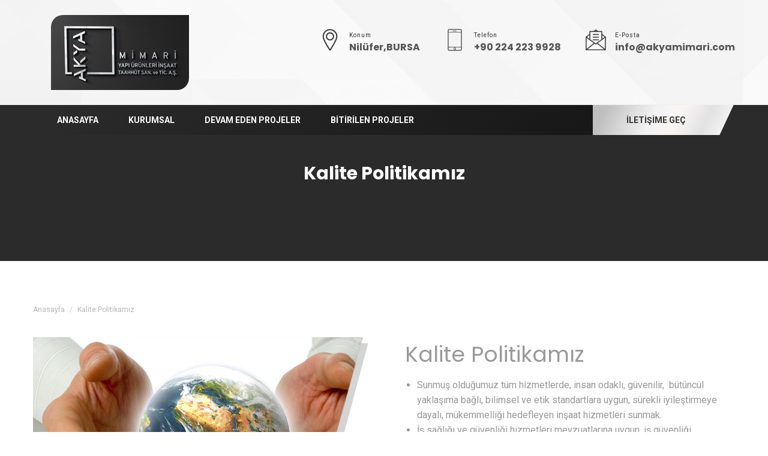

--- FILE ---
content_type: text/html; charset=UTF-8
request_url: https://akyamimari.com/kalite-politikamiz-sayfalar-6.html
body_size: 3841
content:








<!DOCTYPE html>
<html lang="tr">
<head>
<meta charset="utf-8">
<title>Kalite Politikamız &raquo; AKYA Mimari</title>
    <meta name="description" content="AKYA Mimari ; Yapı Ürünleri & İnşaat">
    <meta name="keywords" content="akya,mimari,yapı,ürünleri,inşaat">
	
	<meta name="thumbnail" content="https://akyamimari.com/files/sayfalar/thumbs/kalite_politikamiz_1716.png" />
    
    
    <meta property="og:url" content="https://akyamimari.com:443/kalite-politikamiz-sayfalar-6.html" />
    <meta property="og:type" content="website" />
    <meta property="og:title" content="Kalite Politikamız &raquo; AKYA Mimari ; Yapı Ürünleri & İnşaat" />
    <meta property="og:description" content="akya,mimari,yapı,ürünleri,inşaat" />
    <meta property="og:image" content="https://akyamimari.com/files/sayfalar/thumbs/kalite_politikamiz_1716.png" />







<!-- Stylesheets -->
<link href="https://akyamimari.com/Mpanel/Templates/akyamimari/css/bootstrap.css" rel="stylesheet">
<link href="https://akyamimari.com/Mpanel/Templates/akyamimari/css/revolution-slider.css" rel="stylesheet">
<link href="https://akyamimari.com/Mpanel/Templates/akyamimari/css/style.css" rel="stylesheet">

<!-- Responsive -->
<link rel="shortcut icon" href="https://akyamimari.com/Mpanel/Templates/akyamimari/images/favicon.ico" type="image/x-icon">
<link rel="icon" href="https://akyamimari.com/Mpanel/Templates/akyamimari/images/favicon.ico" type="image/x-icon">
<meta http-equiv="X-UA-Compatible" content="IE=edge">
<meta name="viewport" content="width=device-width, initial-scale=1.0, maximum-scale=1.0, user-scalable=0">
<link href="https://akyamimari.com/Mpanel/Templates/akyamimari/css/responsive.css" rel="stylesheet">
<!--[if lt IE 9]><script src="http://html5shim.googlecode.com/svn/trunk/html5.js"></script><![endif]-->
<!--[if lt IE 9]><script src="js/respond.js"></script><![endif]-->
</head>

<body>
<div class="page-wrapper">
 	
    <!-- Preloader -->
    <div class="preloader"></div>
 	
    <!-- Main Header / Style One-->
    <header class="main-header header-style-one">

        
    	<!--Header-Upper-->
        <div class="header-upper" style="background-image:url(https://akyamimari.com/Mpanel/Templates/akyamimari/images/background/bg-header-pattern.jpg);">
        	<div class="auto-container">
            	<div class="clearfix">
                	
                	<div class="pull-left logo-outer">
                    	<div class="logo ml-30"><a href="https://akyamimari.com"><img src="https://akyamimari.com/Mpanel/Templates/akyamimari/images/logo-1.png" alt="" title="AKYA Mimari"></a></div>
                    </div>
                    
                    <div class="pull-right upper-right clearfix">
                    	
                        <!--Info Box-->
                        <div class="upper-column info-box">
                        	<div class="icon-box"><span class="flaticon-location"></span></div>
                            <ul>
                            	<li><span class="small-title">Konum</span></li>
                                <li><a href="#"><strong>Nilüfer,BURSA</strong></a></li>
                            </ul>
                        </div>
                        
                        <!--Info Box-->
                        <div class="upper-column info-box">
                        	<div class="icon-box"><span class="flaticon-technology"></span></div>
                            <ul>
                            	<li><span class="small-title">Telefon</span></li>
                                <li><a href="tel:902242239928"><strong>+90 224 223 9928</strong></a></li>
                            </ul>
                        </div>
                        
                        <!--Info Box-->
                        <div class="upper-column info-box">
                        	<div class="icon-box"><span class="flaticon-letter-1"></span></div>
                            <ul>
                            	<li><span class="small-title">E-Posta</span></li>
                                <li><a href="mailto:info@akyamimari.com"><strong>info@akyamimari.com</strong></a></li>
                            </ul>
                        </div>
                        
                        
                    </div>
                    
                </div>
            </div>
        </div>
        
        <!--Header-Lower-->
        <div class="header-lower">
        	<div class="auto-container">
            	<div class="nav-outer">
                    <!-- Main Menu -->
                    <nav class="main-menu">
                        <div class="navbar-header">
                            <!-- Toggle Button -->    	
                            <button type="button" class="navbar-toggle" data-toggle="collapse" data-target=".navbar-collapse">
                            <span class="icon-bar"></span>
                            <span class="icon-bar"></span>
                            <span class="icon-bar"></span>
                            </button>
                        </div>
                        
                        <div class="navbar-collapse collapse clearfix">
                            <ul class="navigation clearfix">
                            
                            	<li><a href="https://www.akyamimari.com" target="_self">ANASAYFA</a></li><li class="dropdown"><a href="hakkimizda-sayfalar-2.html" target="_self">KURUMSAL</a><ul class="sub-menu"><li><a href="hakkimizda-sayfalar-2.html" target="_self">Hakkımızda</a></li><li><a href="misyonumuz-sayfalar-3.html" target="_self">Misyonumuz</a></li><li><a href="vizyonumuz-sayfalar-4.html" target="_self">Vizyonumuz</a></li><li class="current2"><a href="kalite-politikamiz-sayfalar-6.html" target="_self">Kalite Politikamız</a></li><li><a href="degerlerimiz-sayfalar-5.html" target="_self">Değerlerimiz</a></li></ul></li><li><a href="devam-eden-projeler-sayfalar-9.html" target="_self">DEVAM EDEN PROJELER</a></li><li><a href="bitirilen-projeler-sayfalar-8.html" target="_self">BİTİRİLEN PROJELER</a></li>                                
                            </ul>
                        </div>
                    </nav><!-- Main Menu End-->
                
                	<div class="btn-outer"><a href="/iletisim-sayfalar-1.html" class="theme-btn inq-btn"><span class="txt">İLETİŞİME GEÇ</span></a></div>
                    
                </div>
            </div>
        </div>
    
    </header>
    <!--End Main Header --> <!--Page Title-->
    <section class="page-title" style="background-image:url(../files/sayfalar/thumbs/kalite_politikamiz_1716.png);">
    	<div class="auto-container">
        	<h1>Kalite Politikamız</h1>
            
        </div>
    </section>
    
    <!--Breadcrumb-->
    <div class="theme-breadcrumb">
    	<div class="auto-container">
            <ol class="breadcrumb" style="margin-bottom: 5px;">
              <li><a href="https://akyamimari.com">Anasayfa</a></li>
              <li class="active">Kalite Politikamız</li>
            </ol>
        </div>
    </div>
    
    
    <!--Default Two Column-->
    <section class="default-two-column padd-bott-50">
    	<div class="auto-container">
        	<div class="row clearfix">
            	<!--Image COlumn-->
                <div class="column image-column col-md-6 col-sm-12 col-xs-12">
                	<figure class="image-box"><img src="../files/sayfalar/thumbs/kalite_politikamiz_1716.png" alt=""></figure>
                </div>
                <!--Text-Column-->
                <div class="column text-column col-md-6 col-sm-12 col-xs-12">
                	<div class="text padd-left-20 liststyle">
                    	<h1>Kalite Politikamız</h1>
                    	<p><ul>
<li>Sunmuş olduğumuz t&uuml;m hizmetlerde, insan odaklı, g&uuml;venilir, &nbsp;b&uuml;t&uuml;nc&uuml;l yaklaşıma bağlı, bilimsel ve etik standartlara uygun, s&uuml;rekli iyileştirmeye dayalı, m&uuml;kemmelliği hedefleyen inşaat hizmetleri sunmak.</li>
<li>İş sağlığı ve g&uuml;venliği hizmetleri mevzuatlarına uygun,&nbsp;iş g&uuml;venliği k&uuml;lt&uuml;r&uuml;n&uuml;n s&uuml;rd&uuml;r&uuml;lebilir ve nitelikli gelişimi i&ccedil;in &ccedil;alışanlarımızın sağlığını ve g&uuml;venliğini tehdit eden fakt&ouml;rleri belirlemek, ortamdan kaynaklı enfeksiyonlardan korunmalarına y&ouml;nelik &ouml;nlem almak, sağlıklı ve g&uuml;venli bir &ccedil;alışma ortamı sağlamak.</li>
<li>Bilimsel gelişmelere uygun etkin ve etkili sağlık hizmeti sunmak i&ccedil;in &ccedil;alışanlarımıza s&uuml;rekli eğitim desteği sağlamak, &ccedil;alışanlarımızın memnuniyet ve motivasyon d&uuml;zeylerini y&uuml;kseltmek i&ccedil;in &ccedil;alışmalar yapmak, &ccedil;alışan memnuniyet d&uuml;zeyini belli aralıklarda &ouml;l&ccedil;mek ve gereken iyileştirmeleri yapmak.</li>
<li>Sunmuş olduğumuz hizmetler ile ilgili t&uuml;m mevzuat ve standartlara uyum sağlamak, &ccedil;alışanlarımızda kurum k&uuml;lt&uuml;r&uuml; oluşturmak. Hizmetlerimizi değerlendirerek&nbsp;t&uuml;m &ccedil;alışanların katılımını esas alarak s&uuml;rekli &ouml;l&ccedil;&uuml;m ve iyileştirmeyi hedeflemek&nbsp;s&uuml;rekli iyileştirme faaliyetlerinde bulunmak.</li>
</ul></p>
                    </div>
                </div>
            </div>
        </div>
   </section>



 <!--Default Intro Section-->
    <section class="default-intro-section">
    	<div class="auto-container">
        	<div class="row clearfix">
                <div class="col-md-10 col-sm-12 col-xs-12 pull-right">
                	<!--Content Box-->
                	<div class="content-box">
                    	<div class="row clearfix">
                        	<div class="col-md-7 col-sm-12">
                                <h3>Bizimle iletişime geçin!</h3>
                                <div class="text">İletişim sayfamızdan , bizi konumumuzda ziyaret edebilir veya mesaj göndererek destek alabilirsiniz.</div>
                            </div>
                            <div class="col-md-5 col-sm-12 pull-right"><div class="text-right padd-top-20"><a href="/iletisim-sayfalar-1.html" class="theme-btn btn-style-three">Mesaj Gönder <span class="icon icon-right flaticon-arrows-10"></span></a></div></div>
                        </div>
                    </div>
                    
                </div>
            </div>
        </div>
    </section>


    <!--Main Footer-->
    <footer class="main-footer">
        
        <!--Footer Upper-->        
        <div class="footer-upper" style="background-image:url(https://akyamimari.com/Mpanel/Templates/akyamimari/images/background/image-4.jpg);">
            <div class="auto-container">
                <div class="row clearfix">
                    
                    <!--Two 4th column-->
                    <div class="col-md-8 col-sm-12 col-xs-12">
                        <div class="row clearfix">
                            <div class="col-lg-8 col-sm-8 col-xs-12 column">
                                <div class="footer-widget about-widget">
                                    <div class="logo"><img src="https://akyamimari.com/Mpanel/Templates/akyamimari/images/logo-1.png" alt=""></div>
                                    <div class="text mt-20">
                                        <p>Kaliteli ve modern yapılar inşa etme misyonuyla kurulan AKYA Mimari Yapı Ürünleri İnşaat Taahhüt Sanayi ve Ticaret A.Ş, bu misyona uygun olarak Bursa’da projeler geliştirmeye devam etmektedir...</p>
                                    </div>
                                    
                                </div>
                            </div>
                            
                            <!--Footer Column-->
                            <div class="col-lg-4 col-sm-4 col-xs-12 column">
                                <div class="footer-widget links-widget">

									<h3>Bağlantılar</h3>
                                    <ul>
                                    	<li><a href="https://www.akyamimari.com" class="" target="_self">ANASAYFA</a></li><li><a href="hakkimizda-sayfalar-2.html" class="" target="_self">KURUMSAL</a></li><li><a href="devam-eden-projeler-sayfalar-9.html" class="" target="_self">DEVAM EDEN PROJELER</a></li><li><a href="bitirilen-projeler-sayfalar-8.html" class="" target="_self">BİTİRİLEN PROJELER</a></li>                                    </ul>
                                    
                                </div>
                            </div>
                            
                            
                        </div>
                    </div><!--Two 4th column End-->
                    
                    <!--Two 4th column-->
                    <div class="col-md-4 col-sm-12 col-xs-12">
                        <div class="row clearfix">

                            
                            <!--Footer Column-->
                            <div class="col-lg-12 col-sm-12 col-xs-12 column">
                                <div class="footer-widget contact-widget">
                                    <h3>İletişim Bilgileri</h3>	
                                    <ul class="contact-info">
                                        <li><strong>Adres:</strong> Esentepe Mahallesi Yeni Çağ Sk. Eke İş Merkezi No: 4B /9 <br>Nilüfer / BURSA</li>
                                        <li><strong>Telefon:</strong> +90 224 223 9928</li>
                                        <li><strong>E-Posta:</strong> info@akyamimari.com</li>
                                    </ul>
                                    
                                    <div class="social-links">
                                        <a href="#"><span class="fa fa-facebook-f"></span></a>
                                        <a href="#"><span class="fa fa-instagram"></span></a>
                                        <a href="#"><span class="fa fa-linkedin"></span></a>
                                        <a href="#"><span class="fa fa-google-plus"></span></a>
                                    </div>
                                    
                                </div>
                            </div>
                            
                        </div>
                    </div><!--Two 4th column End-->
                    
                </div>
                
            </div>
        </div>
        
        <!--Footer Bottom-->
        <div class="footer-bottom">
            <div class="auto-container">
                <div class="row clearfix">
                    
                </div>
            </div>
        </div>
        
    </footer>
    
    
</div>
<!--End pagewrapper-->

<!--Scroll to top-->
<div class="scroll-to-top scroll-to-target" data-target=".main-header"><span class="icon flaticon-arrows-25"></span></div>



<script src="https://akyamimari.com/Mpanel/Templates/akyamimari/js/jquery.js"></script> 
<script src="https://akyamimari.com/Mpanel/Templates/akyamimari/js/bootstrap.min.js"></script>
<script src="https://akyamimari.com/Mpanel/Templates/akyamimari/js/revolution.min.js"></script>
<script src="https://akyamimari.com/Mpanel/Templates/akyamimari/js/jquery.fancybox.pack.js"></script>
<script src="https://akyamimari.com/Mpanel/Templates/akyamimari/js/owl.js"></script>
<script src="https://akyamimari.com/Mpanel/Templates/akyamimari/js/wow.js"></script>
<script src="https://akyamimari.com/Mpanel/Templates/akyamimari/js/isotope.js"></script>
<script src="https://akyamimari.com/Mpanel/Templates/akyamimari/js/script.js"></script>
</body>
</html>




--- FILE ---
content_type: text/css
request_url: https://akyamimari.com/Mpanel/Templates/akyamimari/css/style.css
body_size: 10072
content:

/************ TABLE OF CONTENTS ***************
1. Fonts
2. Reset
3. Global
4. Main Header / Style One / Style Two
5. Main Slider / Style One / Style Two
6. Services Style One
7. Intro Section
8. What We Do
9. Latest Works
10. Our Team Section
11. Testimonials Section
12. Latest News 
13. Sponsors Carousel
14. Main Footer
15. Fact Counter
16. Masonry Gallery
17. Default Two COlumn
18. Services Style Two
19. Projects Section
20. Single Project
21. Blog Classic
22. Sidebar
23. Sidebar Widgets
24. Blog Two Column
25. Blog Single
26. Comments Area
27. Reply Comment Form
28. Styled pagination
29. Contact Section
30. Map / Google Map
31. 404 Page


**********************************************/

@import url(https://fonts.googleapis.com/css?family=Roboto:400,400italic,500,500italic,700,700italic,900,300,300italic);
@import url(https://fonts.googleapis.com/css?family=Poppins:400,300,500,600,700);

@import url('font-awesome.css');
@import url('flaticon.css');
@import url('animate.css');
@import url('owl.css');
@import url('jquery.fancybox.css');
@import url('hover.css');

/*** 

====================================================================
	Reset
====================================================================

 ***/
* {
	margin:0px;
	padding:0px;
	border:none;
	outline:none;
}

/*** 

====================================================================
	Global Settings
====================================================================

 ***/

body {
	font-family: 'Roboto', sans-serif;
	font-size:14px;
	color:#999999;
	line-height:1.8em;
	font-weight:400;
	background:#ffffff;
	background-size:cover;
	background-repeat:no-repeat;
	background-position:center top;
	-webkit-font-smoothing: antialiased;
}

a{
	text-decoration:none;
	cursor:pointer;
	color:#d4d4d4;
}

a:hover,a:focus,a:visited{
	text-decoration:none;
	outline:none;
}

h1,h2,h3,h4,h5,h6 {
	position:relative;
	font-family: 'Poppins', sans-serif;
	font-weight:normal;
	margin:0px;
	background:none;
	line-height:1.6em;
}

input,button,select,textarea{
	font-family: 'Roboto', sans-serif;
}

p{
	position:relative;
	line-height:1.8em;	
}

.strike-through{
	text-decoration:line-through;	
}

.auto-container{
	position:static;
	max-width:1200px;
	padding:0px 15px;
	margin:0 auto;
}

.medium-container{
	max-width:850px;
}

.page-wrapper{
	position:relative;
	margin:0 auto;
	width:100%;
	min-width:300px;
	
}

ul,li{
	list-style:none;
	padding:0px;
	margin:0px;	
}

.theme-btn{
	display:inline-block;
	transition:all 0.3s ease;
	-moz-transition:all 0.3s ease;
	-webkit-transition:all 0.3s ease;
	-ms-transition:all 0.3s ease;
	-o-transition:all 0.3s ease;
}

.centered{
	text-align:center;	
}

.anim-3,.anim-3-all *{
	transition:all 0.3s ease;
	-moz-transition:all 0.3s ease;
	-webkit-transition:all 0.3s ease;
	-ms-transition:all 0.3s ease;
	-o-transition:all 0.3s ease;	
}

.anim-5,.anim-5-all *{
	transition:all 0.5s ease;
	-moz-transition:all 0.5s ease;
	-webkit-transition:all 0.5s ease;
	-ms-transition:all 0.5s ease;
	-o-transition:all 0.5s ease;	
}

.anim-7,.anim-7-all *{
	transition:all 0.7s ease;
	-moz-transition:all 0.7s ease;
	-webkit-transition:all 0.7s ease;
	-ms-transition:all 0.7s ease;
	-o-transition:all 0.7s ease;	
}

.btn-theme-light{
	position:relative;
	padding:10px 25px;
	line-height:24px;
	
	background:none;
	color:#ffffff !important;
	font-size:12px;
	border:1px solid #ffffff !important;
	-webkit-border-radius:3px;
	-ms-border-radius:3px;
	-o-border-radius:3px;
	-moz-border-radius:3px;
	border-radius:3px;
}

.btn-theme-light:hover{
	background:#d4d4d4;
	color:#ffffff !important;
	border-color:#d4d4d4 !important;	
}

.btn-theme-grey{
	position:relative;
	padding:10px 25px;
	line-height:24px;
	
	background:none;
	color:#555555 !important;
	font-size:12px;
	border:1px solid #999999 !important;
	-webkit-border-radius:3px;
	-ms-border-radius:3px;
	-o-border-radius:3px;
	-moz-border-radius:3px;
	border-radius:3px;
}

.btn-theme-grey:hover{
	background:#999999;
	color:#ffffff !important;
	border-color:#999999 !important;	
}

.btn-style-one{
	position:relative;
	padding:15px 32px;
	line-height:24px;
	
	background:#2b2b2b;
	color:#ffffff !important;
	font-size:16px;
	font-weight:700;
	outline:2px solid #ffffff;
	outline-offset:-6px;
	font-family: 'Poppins', sans-serif;
}

.btn-style-one:hover{
	border-color:#ffffff !important;
	background:#d4d4d4;
	outline:2px solid #ffffff;
	outline-offset:-6px;	
}

.btn-style-two{
	position:relative;
	padding:10px 30px;
	line-height:24px;
	
	background:#d4d4d4;
	color:#606060 !important;
	font-size:12px;
	font-weight:700;
	outline:2px solid #ffffff;
	outline-offset:-6px;
	font-family: 'Poppins', sans-serif;
}

.btn-style-two:hover{
	border-color:#ffffff !important;
	background:#2b2b2b;
	color:#ffffff!important;
	outline:2px solid #ffffff;
	outline-offset:-6px;	
}

.btn-style-three{
	position:relative;
	padding:13px 30px;
	line-height:24px;
	
	background:none;
	color:#ffffff !important;
	font-size:16px;
	font-weight:700;
	border:2px solid #ffffff;
	font-family: 'Poppins', sans-serif;
}

.btn-style-three:hover{
	border-color:#d4d4d4 !important;
	color:#d4d4d4 !important;
}


.theme-btn .fa{
	font-size:16px;	
}

.theme-btn .icon-left{
	padding-right:10px;
	font-weight:normal;
}

.theme-btn .icon-right{
	padding-left:10px;
	font-weight:normal;
}

.theme_color{
	color:#d4d4d4;	
}

.light-font{
	font-weight:300;	
}

.regular-font{
	font-weight:400;	
}

.semibold-font{
	font-weight:600;	
}

.bold-font{
	font-weight:700;	
}

.padd-top-10{
	padding-top:10px !important;	
}

.padd-top-20{
	padding-top:20px !important;	
}

.padd-top-30{
	padding-top:30px !important;	
}

.padd-top-40{
	padding-top:40px !important;	
}

.padd-top-50{
	padding-top:50px !important;	
}

.padd-top-60{
	padding-top:60px !important;	
}

.padd-top-70{
	padding-top:70px !important;	
}

.padd-left-10{
	padding-left:10px !important;	
}

.padd-left-20{
	padding-left:20px !important;	
}

.padd-left-30{
	padding-left:30px !important;	
}

.padd-left-40{
	padding-left:40px !important;	
}

.padd-left-50{
	padding-left:50px !important;	
}

.padd-left-60{
	padding-left:60px !important;	
}

.padd-left-70{
	padding-left:70px !important;	
}

.padd-bott-10{
	padding-bottom:10px !important;	
}

.padd-bott-20{
	padding-bottom:20px !important;	
}

.padd-bott-30{
	padding-bottom:30px !important;	
}

.padd-bott-40{
	padding-bottom:40px !important;	
}

.padd-bott-50{
	padding-bottom:50px !important;	
}

.padd-bott-60{
	padding-bottom:60px !important;	
}

.padd-bott-70{
	padding-bottom:70px !important;	
}

.padd-bott-90{
	padding-bottom:90px !important;	
}

.padd-bott-100{
	padding-bottom:100px !important;	
}

.padd-right-10{
	padding-right:10px !important;	
}

.padd-right-20{
	padding-right:20px !important;	
}

.padd-right-30{
	padding-right:30px !important;	
}

.padd-right-40{
	padding-right:40px !important;	
}

.padd-right-50{
	padding-right:50px !important;	
}

.padd-right-60{
	padding-right:60px !important;	
}

.padd-right-70{
	padding-right:70px !important;	
}

.margin-top-10{
	margin-top:10px !important;	
}

.margin-top-20{
	margin-top:20px !important;	
}

.margin-top-30{
	margin-top:30px !important;	
}

.margin-top-40{
	margin-top:40px !important;	
}

.margin-top-50{
	margin-top:50px !important;	
}

.margin-top-60{
	margin-top:60px !important;	
}

.margin-top-70{
	margin-top:70px !important;	
}

.margin-bott-10{
	margin-bottom:10px !important;	
}

.margin-bott-20{
	margin-bottom:20px !important;	
}

.margin-bott-30{
	margin-bottom:30px !important;	
}

.margin-bott-40{
	margin-bottom:40px !important;	
}

.margin-bott-50{
	margin-bottom:50px !important;	
}

.margin-bott-60{
	margin-bottom:60px !important;	
}

.margin-bott-70{
	margin-bottom:70px !important;	
}

.no-padd-bottom{
	padding-bottom:0px !important;	
}

.no-padd-top{
	padding-top:0px !important;	
}

.no-margin-bottom{
	margin-bottom:0px !important;	
}

.no-margin-top{
	margin-bottom:0px !important;	
}

.no-padd-left{
	padding-left:0px !important;	
}

.no-padd-right{
	padding-right:0px !important;	
}

.bg-lightgrey{
	background-color:#f6f6f6 !important;	
}

.no-bg{
	background:none !important;	
}

.text-uppercase{
	text-transform:uppercase !important;	
}

.preloader{position: fixed;
    left: 0px;
    top: 0px;
    width: 100%;
    height: 100%;
    z-index: 999999;
    background-color: #ffffff;
    background-position: center center;
    background-repeat: no-repeat;
    background-image: url(../images/icons/preloader.GIF);
    background-size: 100px;}

/*** 

====================================================================
	Scroll To Top style
====================================================================

***/

.scroll-to-top{
	position:fixed;
	bottom:20px;
	right:10px;
	width:40px;
	height:40px;
	color:#2b2b2b;
	font-size:18px;
	font-weight:700;
	
	line-height:48px;
	text-align:center;
	z-index:100;
	cursor:pointer;
	display:none;	
}

.scroll-to-top:before{
	content:'';
	position:absolute;
	left:0px;
	top:0px;
	width:40px;
	height:40px;
	background:#d4d4d4;
	border:1px solid #d4d4d4;
	border-radius:20px 0px 20px 20px;
	-ms-border-radius:20px 0px 20px 20px;
	-webkit-transform:rotate(135deg);
	-ms-transform:rotate(135deg);
	-o-transform:rotate(135deg);
	-moz-transform:rotate(135deg);
	transform:rotate(135deg);
	
}

.scroll-to-top span{
	position:relative;
	display:block;
	z-index:1;
	padding-right:5px;
	transform: rotate3d(0, 0, 1, 90deg);
}

.scroll-to-top:hover{
	color:#d4d4d4;
}

.scroll-to-top:hover:before{
	background:#ffffff;
}

/*** 

====================================================================
	Main Header style
====================================================================

***/

.main-header{
	position:relative;
	left:0px;
	top:0px;
	z-index:999;
	width:100%;
	transition:all 500ms ease;
	-moz-transition:all 500ms ease;
	-webkit-transition:all 500ms ease;
	-ms-transition:all 500ms ease;
	-o-transition:all 500ms ease;
}

.main-header .header-top{
	position:relative;
	background:#2b2b2b;
	color:#ffffff;
	z-index:5;
	font-family: 'Roboto', sans-serif;
}

.main-header.header-style-two{
	position:absolute;
}

.main-header.header-style-two .header-top{
	background:#2b2b2b;	
}

.main-header .header-top .top-left{
	position:relative;
	float:left;
	padding:5px 0px;
	color:#c9c9c9;
	font-size:12px;
}

.main-header .header-top .top-left:before{
	content:'';
	position:absolute;
	right:0px;
	top:0px;
	width:1200px;
	height:100%;
	background:#1a2628;
	-webkit-transform:skewX(-25deg);
	-ms-transform:skewX(-25deg);
	-o-transform:skewX(-25deg);
	-moz-transform:skewX(-25deg);
	transform:skewX(-25deg);	
}

.main-header .header-top ul{
	position:relative;
	z-index:1;	
}

.main-header .header-top ul li{
	position:relative;
	float:left;
	margin-right:30px;
}

.main-header .header-top .top-right ul li{
	margin-right:0px;
	padding:0px 15px;	
}

.main-header .header-top .top-right ul li:before{
	content:'|';
	position:absolute;
	right:-1px;
	top:-3px;
	color:#ffffff;
	font-size:10px;
}

.main-header .header-top .top-right ul li:last-child:before{
	display:none;	
}

.main-header .header-top .top-right ul li:last-child{
	padding-right:0px;	
}

.main-header .header-top ul li a{
	position:relative;
	display:block;
	line-height:24px;
	color:#ffffff;
	font-size:10px;
	
	transition:all 0.5s ease;
	-moz-transition:all 0.5s ease;
	-webkit-transition:all 0.5s ease;
	-ms-transition:all 0.5s ease;
	-o-transition:all 0.5s ease;
}

.main-header.header-style-two .header-top .top-left ul li a{
	color:#819498;
	text-transform:capitalize;	
}

.main-header .header-top ul li .icon{
	position:relative;
	top:1px;
	font-size:14px;
	padding-right:5px;	
}

.main-header .header-top .top-left ul li .icon{
	padding-right:10px;	
}

.main-header .header-top ul li a:hover{
	color:#d4d4d4 !important;
}

.main-header .header-top .top-right{
	position:relative;
	padding:5px 0px;
	float:right;
}

.main-header .header-upper{
	position:relative;
	padding:25px 0px;
	background-color:#ffffff;
	background-repeat:no-repeat;
	background-size:cover;
	background-position: center center;
	z-index:5;
}

.main-header.header-style-two .header-upper{
	background:none;	
}

.main-header .header-upper .upper-right{
	position:relative;	
}

.main-header .header-upper .upper-column{
	position:relative;
	float:left;
	min-width:80px;
	margin-left:40px;
	padding-top:22px;
}

.main-header .info-box{
	position:relative;
	padding-left:50px;	
}

.main-header .info-box .icon-box{
	position:absolute;
	left:0px;
	top:12px;
	width:50px;
	line-height:60px;
	color:#2b2b2b;
	font-size:36px;
	-moz-transition:all 500ms ease;
	-webkit-transition:all 500ms ease;
	-ms-transition:all 500ms ease;
	-o-transition:all 500ms ease;
	transition:all 500ms ease;
}

.main-header .info-box:hover .icon-box{
	color:#d4d4d4;	
}

.main-header .info-box li{
	position:relative;
	line-height:20px;
	margin:0px 0px;
	color:#2b2b2b;
	
}

.main-header .info-box li .small-title{
	font-size:10px;
	letter-spacing:1px;	
}

.main-header .info-box li a{
	color:#2b2b2b;		
}

.main-header .info-box strong{
	font-weight:700;
	color:#555555;
	font-size:16px;
	font-family: 'Poppins', sans-serif;
}

.main-header .header-lower{
	position:relative;
	left:0px;
	top:0px;
	width:100%;
	background:none;
	z-index:5;
}

.main-header .header-lower .auto-container{
	padding:0px 30px;
}	

.main-header.header-style-three .header-lower{
	background:none;	
}

.main-header .nav-outer{
	position:relative;
	padding-right:250px;
}

.main-header.header-style-two .nav-outer{
	margin-top:15px;	
}

.main-header .nav-outer:before{
	content:'';
	position:absolute;
	left:0px;
	top:0px;
	width:100%;
	height:100%;
	background: rgb(43,43,43);
	background: -moz-linear-gradient(90deg, rgba(43,43,43,1) 0%, rgba(19,19,19,1) 100%);
	background: -webkit-linear-gradient(90deg, rgba(43,43,43,1) 0%, rgba(19,19,19,1) 100%);
	background: linear-gradient(90deg, rgba(43,43,43,1) 0%, rgba(19,19,19,1) 100%);
	filter: progid:DXImageTransform.Microsoft.gradient(startColorstr="#2b2b2b",endColorstr="#131313",GradientType=1);
	-webkit-transform:skewX(-25deg);
	-ms-transform:skewX(-25deg);
	-o-transform:skewX(-25deg);
	-moz-transform:skewX(-25deg);
	transform:skewX(-25deg);	
}

.main-header.header-style-two .nav-outer:before{
	background:none;
}

.main-menu{
	position:relative;
	z-index:1;	
}

.main-menu .navbar-collapse{
	padding:0px;	
}

.main-menu .navigation{
	position:relative;
	margin:0px;
	font-family: 'Roboto', sans-serif;
	font-weight:600;
}

.main-menu .navigation > li{
	position:relative;
	float:left;
	padding:0px;
}

.main-menu .navigation > li:before{
	content:'';
	position:absolute;
	left:0px;
	top:0px;
	width:100%;
	height:100%;
	-webkit-transform:skewX(-25deg);
	-ms-transform:skewX(-25deg);
	-o-transform:skewX(-25deg);
	-moz-transform:skewX(-25deg);
	transform:skewX(-25deg);
	transition:all 500ms ease;
	-moz-transition:all 500ms ease;
	-webkit-transition:all 500ms ease;
	-ms-transition:all 500ms ease;
	-o-transition:all 500ms ease;	
}

.bounce-in-header .main-menu .navigation > li{
	margin-right:0px;
}

.main-menu .navigation > li > a{
	position:relative;
	z-index:1;
	display:block;
	padding:13px 25px;
	font-size:14px;
	color:#ffffff;
	line-height:24px;
	border-top:none;
	
	opacity:1;
	transition:all 500ms ease;
	-moz-transition:all 500ms ease;
	-webkit-transition:all 500ms ease;
	-ms-transition:all 500ms ease;
	-o-transition:all 500ms ease;
}

.header-style-two .navigation > li:before{
	display:none;	
}

.header-style-two .main-menu .navigation > li > a{
	color:#ffffff;
}

.header-style-two .main-menu .navigation > li.current > a{
	color:#d4d4d4;
}

.main-menu .navigation > li:hover:before,
.main-menu .navigation > li.current:before,
.main-menu .navigation > li.current-menu-item:before{
background: rgb(191,191,191);
background: -moz-linear-gradient(90deg, rgba(191,191,191,1) 0%, rgba(213,213,213,1) 16%, rgba(242,242,242,1) 40%, rgba(249,245,245,1) 60%, rgba(226,226,226,1) 84%, rgba(242,241,241,1) 100%);
background: -webkit-linear-gradient(90deg, rgba(191,191,191,1) 0%, rgba(213,213,213,1) 16%, rgba(242,242,242,1) 40%, rgba(249,245,245,1) 60%, rgba(226,226,226,1) 84%, rgba(242,241,241,1) 100%);
background: linear-gradient(90deg, rgba(191,191,191,1) 0%, rgba(213,213,213,1) 16%, rgba(242,242,242,1) 40%, rgba(249,245,245,1) 60%, rgba(226,226,226,1) 84%, rgba(242,241,241,1) 100%);
filter: progid:DXImageTransform.Microsoft.gradient(startColorstr="#bfbfbf",endColorstr="#f2f1f1",GradientType=1);
}

.main-menu .navigation > li:hover > a,
.main-menu .navigation > li.current > a,
.main-menu .navigation > li.current-menu-item > a{
	border-color:#d4d4d4;
	opacity:1;
	color:#333333;
}

.main-menu .navigation > li:hover > a:after{
	opacity:1;
}

.main-menu .navigation > li > ul:before{
	content:'';
	position:absolute;
	left:0px;
	top:-5px;
	display:block;
	width:100%;
	height:5px;	
}

.main-menu .navigation > li > ul{
	position:absolute;
	left:-15px;
	margin-top:5px;
	top:110%;
	width:220px;
	padding:0px;
	z-index:100;
	display:none;
	-webkit-transform:skewX(-25deg);
	-ms-transform:skewX(-25deg);
	-o-transform:skewX(-25deg);
	-moz-transform:skewX(-25deg);
	transform:skewX(-25deg);	
	background: rgb(43,43,43);
	background: -moz-linear-gradient(90deg, rgba(43,43,43,1) 0%, rgba(19,19,19,1) 100%);
	background: -webkit-linear-gradient(90deg, rgba(43,43,43,1) 0%, rgba(19,19,19,1) 100%);
	background: linear-gradient(90deg, rgba(43,43,43,1) 0%, rgba(19,19,19,1) 100%);
	filter: progid:DXImageTransform.Microsoft.gradient(startColorstr="#2b2b2b",endColorstr="#131313",GradientType=1);
	transition:all 500ms ease;
	-moz-transition:all 500ms ease;
	-webkit-transition:all 500ms ease;
	-ms-transition:all 500ms ease;
	-o-transition:all 500ms ease;
	-moz-transform-origin:    0 0;
    -ms-transform-origin:     0 0;
    -o-transform-origin:      0 0;
	-webkit-transform-origin: 0 0;
	transform-origin: 0 0;
}

.main-menu .navigation > li > ul.from-right{
	left:auto;
	right:0px;	
}

.main-menu .navigation > li > ul > li{
	position:relative;
	width:100%;
	border-bottom:1px solid rgba(255,255,255,0.20);
	transition:all 500ms ease;
	-moz-transition:all 500ms ease;
	-webkit-transition:all 500ms ease;
	-ms-transition:all 500ms ease;
	-o-transition:all 500ms ease;
}

.main-menu .navigation > li > ul > li:last-child{
	border-bottom:none;	
}

.main-menu .navigation > li > ul > li > a{
	position:relative;
	display:block;
	padding:10px 15px 10px 20px;
	line-height:22px;
	font-weight:600;
	font-size:13px;
	
	color:#ffffff;
	transition:all 500ms ease;
	-moz-transition:all 500ms ease;
	-webkit-transition:all 500ms ease;
	-ms-transition:all 500ms ease;
	-o-transition:all 500ms ease;
	-webkit-transform:skewX(25deg);
	-ms-transform:skewX(25deg);
	-o-transform:skewX(25deg);
	-moz-transform:skewX(25deg);
	transform:skewX(25deg);	
}

.main-menu .navigation > li > ul > li:hover > a,
.main-menu .navigation > li > ul > li:hover{
	color:#ffffff;
	border-color:#d4d4d4;		
}

.main-menu .navigation > li.dropdown:hover > ul{
	visibility:visible;
	opacity:1;
	top:100%;	
}

.main-menu .navbar-collapse > ul li.dropdown .dropdown-btn{
	position:absolute;
	right:10px;
	top:6px;
	width:34px;
	height:30px;
	border:1px solid #ffffff;
	background:url(../images/icons/submenu-icon.png) center center no-repeat;
	background-size:20px;
	cursor:pointer;
	z-index:5;
	display:none;
}

.main-header .btn-outer{
	position:absolute;
	right:12px;
	top:0px;
	width:210px;
	height:100%;
	background: #bfbfbf;
}

.main-header.header-style-two .btn-outer{
	background:none;	
}

.main-header .btn-outer .inq-btn{
	position:relative;
	display:block;
	line-height:24px;
	text-align:center;
	padding:13px 0px;
	font-family: 'Roboto', sans-serif;
	font-weight:700;
	font-size:14px;
	color:#333333;
		
}

.main-header .btn-outer .inq-btn .txt{
	position:relative;
	z-index:1;	
}

.main-header .btn-outer .inq-btn:before{
	content:'';
	position:absolute;
	left:13px;
	top:0px;
	width:100%;
	height:100%;
	background: rgb(191,191,191);
	background: -moz-linear-gradient(90deg, rgba(191,191,191,1) 0%, rgba(213,213,213,1) 16%, rgba(242,242,242,1) 40%, rgba(249,245,245,1) 60%, rgba(226,226,226,1) 84%, rgba(242,241,241,1) 100%);
	background: -webkit-linear-gradient(90deg, rgba(191,191,191,1) 0%, rgba(213,213,213,1) 16%, rgba(242,242,242,1) 40%, rgba(249,245,245,1) 60%, rgba(226,226,226,1) 84%, rgba(242,241,241,1) 100%);
	background: linear-gradient(90deg, rgba(191,191,191,1) 0%, rgba(213,213,213,1) 16%, rgba(242,242,242,1) 40%, rgba(249,245,245,1) 60%, rgba(226,226,226,1) 84%, rgba(242,241,241,1) 100%);
	filter: progid:DXImageTransform.Microsoft.gradient(startColorstr="#bfbfbf",endColorstr="#f2f1f1",GradientType=1);
	-webkit-transform:skewX(-25deg);
	-ms-transform:skewX(-25deg);
	-o-transform:skewX(-25deg);
	-moz-transform:skewX(-25deg);
	transform:skewX(-25deg);
}


/*** 

====================================================================
	Search Popup
====================================================================

***/

.search-popup{
	position:fixed;
	font-family: 'Roboto',sans-serif;
	left:0px;
	top:-100%;
	width:100%;
	height:100%;
	background:rgba(0,0,0,0.80);
	z-index:9999;
	visibility:hidden;
	opacity:0;
	overflow:auto;
	transition:all 700ms ease;
	-moz-transition:all 700ms ease;
	-webkit-transition:all 700ms ease;
	-ms-transition:all 700ms ease;
	-o-transition:all 700ms ease;
}

.search-popup.popup-visible{
	top:0;
	visibility:visible;
	opacity:1;
}

.search-popup .close-search{
	position:absolute;
	right:15px;
	top:10px;
	font-size:24px !important;
	color:#ffffff;
	cursor:pointer;
	z-index:5;
}

.search-popup .close-search .fa{
	font-size:24px !important;	
}

.search-popup .close-search:hover{
	opacity:0.70;	
}

.search-popup .search-form{
	position:relative;
	padding:0px 15px 50px;
	padding-top:130px;
	max-width:1024px;
	margin:0 auto;	
}

.search-popup .search-form fieldset{
	position:relative;
	border:7px solid rgba(255,255,255,0.50);
	-webkit-border-radius:12px;
	-ms-border-radius:12px;
	-o-border-radius:12px;
	-moz-border-radius:12px;
	border-radius:12px;
}

.search-popup .search-form fieldset input[type="search"],
.search-popup .search-form fieldset input[type="text"]{
	position:relative;
	height:70px;
	padding:20px 220px 20px 30px;
	background:#ffffff;
	line-height:30px;
	font-size:24px;
	color:#233145;
	-webkit-border-radius:7px;
	-ms-border-radius:7px;
	-o-border-radius:7px;
	-moz-border-radius:7px;
	border-radius:7px;
}

.search-popup .search-form fieldset input[type="submit"]{
	position:absolute;
	display:block;
	right:0px;
	top:0px;
	text-align:center;
	width:220px;
	height:70px;
	padding:20px 10px 20px 10px;
	color:#ffffff !important;
	background:#d4d4d4;
	line-height:30px;
	font-size:20px;
	
	-moz-border-radius:0px 7px 7px 0px;
	-ms-border-radius:0px 7px 7px 0px;
	-o-border-radius:0px 7px 7px 0px;
	-webkit-border-radius:0px 7px 7px 0px;
	border-radius:0px 7px 7px 0px;
}

.search-popup .search-form fieldset input[type="submit"]:hover{
	background:#334551;
}

.search-popup h3{
	font-family: 'Roboto',sans-serif;
	font-size:24px;
	color:#ffffff;
	margin-bottom:20px;
	text-align:center;	
}

.search-popup .recent-searches{
	font-size:16px;
	color:#ffffff;
	text-align:center;
}

.search-popup .recent-searches li{
	display:inline-block;
	margin:0px 10px 10px 0px;	
}

.search-popup .recent-searches li a{
	display:block;
	line-height:24px;
	border:1px solid #ffffff;
	padding:7px 15px;
	color:#ffffff;
	border-radius:3px;
}

.search-popup .recent-searches li a:hover{
	color:#d4d4d4;
	border-color:#d4d4d4;	
}


/*** 

====================================================================
	Main Slider style
====================================================================

***/

.main-slider{
	position:relative;
	width:100%;
	overflow:hidden;
	top:-50px;
	z-index:10;
	color:#ffffff;
}

.main-slider.style-two{
	top:0px;	
}

.main-slider .text{
	font-weight:400;
	font-size:16px;	
}

.main-slider h1{
	line-height:1.2em;
	font-size:70px;
	font-weight:700;
	
}

.main-slider h2{
	line-height:1.2em;
	font-weight:700;
	font-size:36px;
}

.main-slider h3{
	font-size:24px;
	
	font-weight:700;
	color:#ffffff;
}

.main-slider .grey-color{
	color:#2b2b2b;
	text-shadow:1px 1px 2px white;
}

.main-slider.style-one .tp-bullets{
	display:none;	
}

.main-slider .tp-bullets.preview4 .bullet{
	border-color:#d4d4d4 !important;
	margin:0px 5px;	
}

.main-slider .tparrows.preview3{
	background:none !important;
	width:40px;	
}

.main-slider .tparrows.preview3::after{
	top:20px;
	background:#2b2b2b;
	color:#ffffff;
	font-size:14px;
	height:40px;
	line-height:40px;
	width:40px;
	border-radius:3px;	
}

.main-slider .tparrows.tp-leftarrow.preview3::after{
	content: '\f10e';
	font-family:'Flaticon';
}

.main-slider .tparrows.tp-rightarrow.preview3::after{
	content: '\f102';
	font-family:'Flaticon';
}



.main-slider .tparrows.preview3.tp-leftarrow{
	left:10px !important;	
}

.main-slider .tparrows.preview3.tp-rightarrow{
	right:10px !important;	
}

.main-slider .tparrows.preview3:hover::after{
	background-color:#d4d4d4;
	color:#ffffff !important;
}

.main-slider .tparrows.preview3 .tp-arr-iwrapper{
	visibility:hidden;
	opacity:0;	
}

.main-slider.style-one:after{
	content:'';
	position:relative;
	display:block;
	width:100%;
	height:13px;
	background-color: #2b2b2b;
}

.main-slider .tp-bannertimer{
	display:none !important;	
}

/*** 

====================================================================
	Section  Title
====================================================================

***/

.small-container{
	max-width:800px;
	margin:0 auto;	
}

.sec-title{
	position:relative;
	margin-bottom:60px;
}

.sec-title h2{
	position:relative;
	font-size:34px;
	font-weight:700;
	color:#2b2b2b;
	margin-bottom:5px !important;
	
	letter-spacing:1px;
	word-spacing:2px;
	-webkit-text-shadow:5px 5px 1px #f5f5f5;
	-ms-text-shadow:5px 5px 1px #f5f5f5;
	-o-text-shadow:5px 5px 1px #f5f5f5;
	-moz-text-shadow:5px 5px 1px #f5f5f5;
	text-shadow:5px 5px 1px #f5f5f5;
}

.sec-title h3{
	position:relative;
	font-size:24px;
	color:#999999;
}

.sec-title .text{
	position:relative;
	font-size:16px;
	color:#a9a9a9;
}

/*** 

====================================================================
	Services Style One
====================================================================

***/

.services-style-one{
	position:relative;
	padding:90px 0px 70px;
}

.services-style-one .default-service-column{
	position:relative;
	margin-bottom:30px;
	text-align:center;	
}

.default-service-column{
	position:relative;	
}

.default-service-column .inner-box{
	position:relative;
	border:1px solid #e0e0e0;
	max-width:420px;
	margin:0 auto;
	transition:all 500ms ease;
	-webkit-transition:all 500ms ease;
	-ms-transition:all 500ms ease;
	-o-transition:all 500ms ease;
	-moz-transition:all 500ms ease;		
}

.default-service-column .inner-box:hover{
	-webkit-box-shadow:0px 0px 7px 5px rgba(0,0,0,0.05);
	-ms-box-shadow:0px 0px 7px 5px rgba(0,0,0,0.05);
	-o-box-shadow:0px 0px 7px 5px rgba(0,0,0,0.05);
	-moz-box-shadow:0px 0px 7px 5px rgba(0,0,0,0.05);
	box-shadow:0px 0px 7px 5px rgba(0,0,0,0.05);	
}

.default-service-column .inner-most{
	position:relative;
	overflow:hidden;	
}

.default-service-column .image-box{
	position:relative;	
}

.default-service-column .image-box img{
	display:block;
	width:100%;	
}

.default-service-column .lower-part{
	position:relative;
	padding-top:20px;
	margin-top:-20px;	
}

.default-service-column .lower-part .left-curve{
	position:absolute;
	left:0px;
	top:-7px;
	width:53.1%;
	height:90px;
	background:#ffffff;
	border-top:10px solid transparent;
	-webkit-transform:rotate(-12deg);
	-ms-transform:rotate(-12deg);
	-o-transform:rotate(-12deg);
	-moz-transform:rotate(-12deg);
	transform:rotate(-12deg);
	transition:all 500ms ease;
	-webkit-transition:all 500ms ease;
	-ms-transition:all 500ms ease;
	-o-transition:all 500ms ease;
	-moz-transition:all 500ms ease;	
}

.default-service-column .lower-part .right-curve{
	position:absolute;
	right:0px;
	top:-7px;
	width:53.1%;
	height:90px;
	background:#ffffff;
	border-top:10px solid transparent;
	-webkit-transform:rotate(12deg);
	-ms-transform:rotate(12deg);
	-o-transform:rotate(12deg);
	-moz-transform:rotate(12deg);
	transform:rotate(12deg);
	transition:all 500ms ease;
	-webkit-transition:all 500ms ease;
	-ms-transition:all 500ms ease;
	-o-transition:all 500ms ease;
	-moz-transition:all 500ms ease;	
}

.default-service-column:hover .lower-part .left-curve,
.default-service-column:hover .lower-part .right-curve{
	border-top-color:#d4d4d4;	
}

.default-service-column .content{
	position:relative;
	padding:0px 40px 20px;
	z-index:1;	
}

.default-service-column .content h3{
	position:relative;
	
	font-size:14px;
	margin-bottom:5px;
	color:#2b2b2b;
	font-weight:700;
}

.default-service-column .content .text{
	position:relative;
	font-size:12px;
	line-height:20px;
	margin-bottom:10px;
	color:#2b2b2b;	
}

.default-service-column .content .more-link{
	position:relative;
}

.default-service-column .content .read-more{
	position:relative;
	display:inline-block;
	line-height:20px;
	font-weight:700;
	font-size:14px;
	font-family:'Poppins',sans-serif;
	
	border-bottom:1px solid transparent;
	color:#2b2b2b;
	transition:all 500ms ease;
	-webkit-transition:all 500ms ease;
	-ms-transition:all 500ms ease;
	-o-transition:all 500ms ease;
	-moz-transition:all 500ms ease;	
}

.default-service-column .content .read-more:hover,
.default-service-column:hover .content .read-more{
	border-color:#d4d4d4;	
}

/*** 

====================================================================
	Default Intro Section
====================================================================

***/

.default-intro-section{
	position:relative;
	background-repeat:no-repeat;
	background-size:cover;
	background-position:center center;
	overflow:hidden;
}

.default-intro-section:before{
	content:'';
	position:absolute;
	left:0px;
	top:0px;
	width:100%;
	height:100%;
	background: rgb(191,191,191);
    background: -moz-linear-gradient(90deg, rgba(191,191,191,1) 0%, rgba(213,213,213,1) 16%, rgba(242,242,242,1) 40%, rgba(249,245,245,1) 60%, rgba(226,226,226,1) 84%, rgba(242,241,241,1) 100%);
    background: -webkit-linear-gradient(90deg, rgba(191,191,191,1) 0%, rgba(213,213,213,1) 16%, rgba(242,242,242,1) 40%, rgba(249,245,245,1) 60%, rgba(226,226,226,1) 84%, rgba(242,241,241,1) 100%);
    background: linear-gradient(90deg, rgba(191,191,191,1) 0%, rgba(213,213,213,1) 16%, rgba(242,242,242,1) 40%, rgba(249,245,245,1) 60%, rgba(226,226,226,1) 84%, rgba(242,241,241,1) 100%);
    filter: progid:DXImageTransform.Microsoft.gradient(startColorstr="#bfbfbf",endColorstr="#f2f1f1",GradientType=1);
}

.default-intro-section .content-box{
	position:relative;
	padding:45px 70px 40px 70px;
	color:#ffffff;	
}

.default-intro-section .content-box:before{
	content:'';
	position:absolute;
	left:0px;
	top:0px;
	width:1500px;
	height:101%;
	background:#2b2b2b;
	-webkit-transform:skewX(-25deg);
	-ms-transform:skewX(-25deg);
	-o-transform:skewX(-25deg);
	-moz-transform:skewX(-25deg);
	transform:skewX(-25deg);
}

.default-intro-section h3{
	
	font-size:20px;
	font-weight:700;
	margin-bottom:10px;	
}

.default-intro-section .text{
	font-size:14px;
}

/*** 

====================================================================
	What We Do Section
====================================================================

***/

.what-we-do{
	position:relative;
	padding:40px 0px;
}

.what-we-do .auto-container{
	position:relative;
	z-index:1;	
}

.tabs-box{
	position:relative;	
}

.tabs-box .buttons-style-one{
	position:relative;
	margin-bottom:50px;	
}

.tabs-box .buttons-style-two{
	position:absolute;
	left:0px;
	top:0px;
	margin-bottom:50px;	
}

.tabs-box .tab-buttons{
	position:relative;
	text-align:center;
	font-family:'Poppins',sans-serif;
}

.tabs-box .tab-buttons .tab-btn{
	position:relative;
	display:inline-block;
	margin:0px 4px 5px;
	color:#b0b0b0;
	padding:10px 35px 10px 20px;
	font-size:14px;
	
	cursor:pointer;
	line-height:28px;
	font-weight:500;
}

.tabs-box .buttons-style-two .tab-buttons .tab-btn{
	display:block;
	margin:0px 0px 10px 0px;
	color:#2b2b2b;
	text-align:left;
	z-index:5;	
}

.tabs-box .buttons-style-two .tab-buttons .tab-btn:nth-child(1){
	left:-9px;
}

.tabs-box .buttons-style-two .tab-buttons .tab-btn:nth-child(2){
	left:-26px;
}

.tabs-box .buttons-style-two .tab-buttons .tab-btn:nth-child(3){
	left:-43px;
}

.tabs-box .buttons-style-two .tab-buttons .tab-btn:nth-child(4){
	left:-47px;
}

.tabs-box .buttons-style-two .tab-buttons .tab-btn:nth-child(5){
	left:-31px;
}

.tabs-box .tab-buttons .tab-btn:before{
	content:'';
	position:absolute;
	left:0px;
	top:0px;
	width:100%;
	height:100%;
	border:1px solid #d0d0d0;
	background:#ffffff;
	-webkit-transform:skewX(-25deg);
	-ms-transform:skewX(-25deg);
	-o-transform:skewX(-25deg);
	-moz-transform:skewX(-25deg);
	transform:skewX(-25deg);
	transition:all 500ms ease;
	-webkit-transition:all 500ms ease;
	-ms-transition:all 500ms ease;
	-o-transition:all 500ms ease;
	-moz-transition:all 500ms ease;		
}

.tabs-box .buttons-style-two .tab-buttons .tab-btn:before{
	-webkit-transform:skewX(-15deg);
	-ms-transform:skewX(-15deg);
	-o-transform:skewX(-15deg);
	-moz-transform:skewX(-15deg);
	transform:skewX(-15deg);	
}

.tabs-box .buttons-style-two .tab-buttons .tab-btn:nth-child(4):before,
.tabs-box .buttons-style-two .tab-buttons .tab-btn:nth-child(5):before{
	-webkit-transform:skewX(15deg);
	-ms-transform:skewX(15deg);
	-o-transform:skewX(15deg);
	-moz-transform:skewX(15deg);
	transform:skewX(15deg);	
}

.tabs-box .tab-buttons .tab-btn:hover:before,
.tabs-box .tab-buttons .tab-btn.active-btn:before{
	background:#2b2b2b;
	border-color:#2b2b2b;
}

.tabs-box .tab-buttons .tab-btn:hover,
.tabs-box .tab-buttons .tab-btn.active-btn{
	color:#ffffff;
}

.tabs-box .tab-buttons .tab-btn .txt{
	position:relative;	
}

.tabs-box .tab-buttons .tab-btn .icon{
	position:relative;
	font-size:22px;
	padding-right:10px;	
}

.tabs-box .tab{
	display:none;
	box-shadow:0px 5px 15px 1px rgba(2,2,2,0.10);	
}

.tabs-box .tab.active-tab{
	display:block;	
}

.tabs-box .left-image-box,
.tabs-box .main-content-box,
.tabs-box .how-works-box{
	position:relative;
	padding:0px !important;	
}

.tabs-box .left-image-box .image-outer{
	position:relative;
	padding-right:40px;	
}

.tabs-box .left-image-box .image img{
	display:block;
	width:100%;	
}

.tabs-box .tab .outer{
	position:relative;
	background:#ffffff;
	overflow:hidden;
	border:1px solid #f4f4f4;	
}

.tabs-box.tab-style-two .tab{
	margin-left:180px;
	margin-right:140px;
	padding-left:20px;	
}

.tabs-box.tab-style-two .tab .outer{
	border:1px solid #f0f0f0;
	border-left:none;	
}

.tabs-box .main-content-box .inner-content{
	position:relative;
	padding:50px 50px 20px 40px;
	padding-left:0px;
	background:#ffffff;
	overflow:hidden;
}

.tabs-box .main-content-box .inner-content .image-box{
	position:relative;
	margin-bottom:20px;	
}

.tabs-box .main-content-box .inner-content .image-box img{
	display:block;
	width:100%;	
}

.tabs-box .left-image-box .upper-curve{
	position:absolute;
	right:-31px;
	top:0px;
	width:100px;
	height:54.25%;
	background:#ffffff;
	border-left:10px solid #f4f4f4;
	-webkit-transform:rotate(15deg);
	-ms-transform:rotate(15deg);
	-o-transform:rotate(15deg);
	-moz-transform:rotate(15deg);
	transform:rotate(15deg);
	transition:all 500ms ease;
	-webkit-transition:all 500ms ease;
	-ms-transition:all 500ms ease;
	-o-transition:all 500ms ease;
	-moz-transition:all 500ms ease;	
}

.tabs-box .left-image-box .lower-curve{
	position:absolute;
	right:-31px;
	bottom:0px;
	width:100px;
	height:54.25%;
	background:#ffffff;
	border-left:10px solid #f4f4f4;
	-webkit-transform:rotate(-15deg);
	-ms-transform:rotate(-15deg);
	-o-transform:rotate(-15deg);
	-moz-transform:rotate(-15deg);
	transform:rotate(-15deg);
	transition:all 500ms ease;
	-webkit-transition:all 500ms ease;
	-ms-transition:all 500ms ease;
	-o-transition:all 500ms ease;
	-moz-transition:all 500ms ease;	
}

.tabs-box.tab-style-two .curves-outer{
	position:absolute;
	left:113px;
	top:0px;
	width:110px;
	height:100%;
	overflow:hidden;	
}

.tabs-box.tab-style-two .upper-curve{
	position:absolute;
	left:40px;
	top:0px;
	width:100px;
	height:54.25%;
	background:#ffffff;
	border-left:1px solid #f0f0f0;
	-webkit-transform:rotate(15deg);
	-ms-transform:rotate(15deg);
	-o-transform:rotate(15deg);
	-moz-transform:rotate(15deg);
	transform:rotate(15deg);
	transition:all 500ms ease;
	-webkit-transition:all 500ms ease;
	-ms-transition:all 500ms ease;
	-o-transition:all 500ms ease;
	-moz-transition:all 500ms ease;	
}

.tabs-box.tab-style-two .lower-curve{
	position:absolute;
	left:40px;
	bottom:0px;
	width:100px;
	height:54.25%;
	background:#ffffff;
	border-left:1px solid #f0f0f0;
	-webkit-transform:rotate(-15deg);
	-ms-transform:rotate(-15deg);
	-o-transform:rotate(-15deg);
	-moz-transform:rotate(-15deg);
	transform:rotate(-15deg);
	transition:all 500ms ease;
	-webkit-transition:all 500ms ease;
	-ms-transition:all 500ms ease;
	-o-transition:all 500ms ease;
	-moz-transition:all 500ms ease;	
}

.tabs-box h3{
	font-size:18px;
	
	margin-bottom:15px;
	color:#2b2b2b;
	font-weight:700;	
}

.tabs-box .main-content-box .text{
	position:relative;
	margin-bottom:30px;
	color:#a2a2a2;
	font-size:14px;
}

.tabs-box .man-image-right{
	position:absolute;
	right:40px;
	top:-80px;	
}

.progress-boxes{
	position:relative;	
}

.progress-boxes .progress-box{
	position:relative;
	margin-bottom:15px;	
}

.progress-boxes .bar-outer{
	position:relative;
	height:20px;
	width:100%;
	overflow:hidden;
	background:#eeeeee;
	color:#ffffff;
	line-height:20px;
	font-size:10px;
	
	font-weight:700;
}

.progress-boxes .bar-outer .bar-bg{
	position:absolute;
	left:0px;
	top:0px;
	margin-left:-10px;
	height:100%;
	background:#d4d4d4;
	-webkit-transform:skewX(-25deg);
	-ms-transform:skewX(-25deg);
	-o-transform:skewX(-25deg);
	-moz-transform:skewX(-25deg);
	transform:skewX(-25deg);	
}

.progress-boxes .bar-outer .txt{
	position:relative;
	padding:0px 18px;
}

.tabs-box .how-works-box .inner-content{
	position:relative;
	color:#ffffff;
	padding:50px 30px;
	background:#d4d4d4;
	font-family:'Poppins',sans-serif;	
}

.tabs-box .styled-steps li{
	position:relative;
	padding:22px 10px 23px 60px;
	border-bottom:1px solid rgba(255,255,255,0.80);
	font-weight:700;
	line-height:20px;
	
}

.tabs-box .styled-steps li .count{
	position:absolute;
	left:0px;
	top:20px;
	width:40px;
	height:40px;
	line-height:36px;
	text-align:center;
	border:2px solid #ffffff;
	border-radius:50%;	
}

.tabs-box .styled-steps li:last-child{
	border-bottom:none;
	padding-bottom:0px;
}

.tabs-box .styled-steps li .small-text{
	font-size:12px;
	display:block;	
}

.what-we-do .image-section{
	position:absolute;
	left:0px;
	bottom:50px;
	z-index:0;
	width:100%;
	height:200px;
	background-size:cover;
	background-repeat:no-repeat;
	background-position:center center;
	background-color:#2b2b2b;
}

.what-we-do .image-section:before{
	content:'';
	position:absolute;
	left:0px;
	top:0px;
	width:100%;
	height:100%;
	background:#2b2b2b;
	opacity:0.95;	
}


/*** 

====================================================================
	Latest Work Section
====================================================================

***/

.latest-work{
	position:relative;
	padding:90px 0px 0px;
}

.latest-work .owl-controls{
	display:none;	
}

.latest-work .carousel-outer{
	position:relative;
	margin-bottom:20px;
}

.default-work-column{
	position:relative;	
}

.work-carousel .default-work-column{
	position:relative;
	margin-bottom:10px;	
}

.default-work-column .inner-box{
	position:relative;
	overflow:hidden;
	border-bottom:1px solid #e0e0e0;
	margin-left:-1px;
	margin-right:-1px;	
}

.work-carousel .default-work-column:hover,
.projects-section .default-work-column:hover{
	z-index:5;
	-webkit-box-shadow:0px 0px 10px 3px rgba(0,0,0,0.10);
	-ms-box-shadow:0px 0px 10px 3px rgba(0,0,0,0.10);
	-o-box-shadow:0px 0px 10px 3px rgba(0,0,0,0.10);
	-moz-box-shadow:0px 0px 10px 3px rgba(0,0,0,0.10);
	box-shadow:0px 0px 10px 3px rgba(0,0,0,0.10);
}	

.default-work-column:hover .inner-box{
	border-color:#e0e0e0;	
}

.default-work-column .image-box img{
	position:relative;
	display:block;
	width:100%;
	height:auto;
}

.default-work-column .overlay-link{
	position:absolute;
	left:0px;
	top:0px;
	width:100%;
	height:100%;
	color:#ffffff;
	border-bottom:120px solid transparent;
	text-align:center;
	background-color:rgb(43 43 43);
	opacity:0;
	transition:all 500ms ease;
	-webkit-transition:all 500ms ease;
	-ms-transition:all 500ms ease;
	-o-transition:all 500ms ease;
	-moz-transition:all 500ms ease;
	-webkit-transform:scaleY(0);
	-ms-transform:scaleY(0);
	-o-transform:scaleY(0);
	-moz-transform:scaleY(0);
	transform:scaleY(0);
}

.default-work-column:hover .overlay-link{
	-webkit-transform:scaleY(1);
	-ms-transform:scaleY(1);
	-o-transform:scaleY(1);
	-moz-transform:scaleY(1);
	transform:scaleY(1);
	opacity:1;
}

.default-work-column .overlay-link .icon{
	position:absolute;
	left:0px;
	top:50%;
	width:100%;
	height:50px;
	font-size:36px;
	line-height:50px;
	margin-top:-25px;
	text-align:center;	
}

.default-work-column .caption-layer{
	position:absolute;
	left:0px;
	bottom:-42px;
	width:100%;
	height:auto;
	background:#ffffff;
	border:1px solid #e0e0e0;
	border-bottom:none;
	border-top:5px solid #d4d4d4;
	padding-bottom:1px;
	transition:all 500ms ease;
	-webkit-transition:all 500ms ease;
	-ms-transition:all 500ms ease;
	-o-transition:all 500ms ease;
	-moz-transition:all 500ms ease;
}

.default-work-column:hover .caption-layer{
	bottom:0px;	
}

.default-work-column .caption-layer .upper{
	position:relative;
	padding:18px 20px 23px;
	text-align:center;	
}

.default-work-column .caption-layer h3{
	font-size:16px;
	font-weight:700;
	color:#2b2b2b;
	
	margin-bottom:0px;	
}

.default-work-column .caption-layer h3 a{
	color:#2b2b2b;	
}

.default-work-column .caption-layer .category{
	font-size:12px;
	color:#b2b2b2;
	
}

.default-work-column .caption-layer .category a{
	color:#b2b2b2;	
}

.default-work-column .caption-layer .options{
	position:relative;
	display:block;
	width:100%;
	height:auto;
	border-right:none;
	vertical-align:middle;
}

.default-work-column .caption-layer .options li{
	position:relative;
	float:left;
	font-size:12px;
	line-height:24px;
	padding:6px 5px 6px 12px;
	color:#a6a6a6;
	
	vertical-align:middle;
	width:50% !important;
	border:1px solid #e0e0e0;
	border-left:none;
	border-bottom:none;
}

.default-work-column .caption-layer .options li a{
	color:#a6a6a6;
}

.default-work-column .caption-layer .options li .icon{
	position:relative;
	top:1px;
	font-size:20px;
	padding-right:10px;
	color:#2b2b2b;
	line-height:24px;	
}

.latest-work .more-link{
	display:inline-block;
	font-weight:700;
	
	color:#2b2b2b;
	line-height:20px;
	font-family:'Poppins',sans-serif;
	border-bottom:1px solid #2b2b2b;	
}

/*** 

====================================================================
	Our Team Section
====================================================================

***/

.team-section{
	position:relative;
	padding:90px 0px 50px;
	background-color:#2b2b2b;
	background-repeat:no-repeat;
	background-size:cover;
	background-position:center bottom;
}

.team-section:before{
	content:'';
	position:absolute;
	left:0px;
	top:0px;
	width:100%;
	height:100%;
	opacity:0.95;
	background-color:#2b2b2b;
}

.bg-light{
	background:#f5f5f5;	
}

.bg-light:before{
	display:none;	
}

.team-section .sec-title h2{
	color:#ffffff;
	-webkit-text-shadow:none;
	-ms-text-shadow:none;
	-o-text-shadow:none;
	-moz-text-shadow:none;
	text-shadow:none;	
}

.bg-light.team-section .sec-title h2{
	color:#2b2b2b;
	-webkit-text-shadow:5px 5px 1px #e5e5e5;
	-ms-text-shadow:5px 5px 1px #e5e5e5;
	-o-text-shadow:5px 5px 1px #e5e5e5;
	-moz-text-shadow:5px 5px 1px #e5e5e5;
	text-shadow:5px 5px 1px #e5e5e5;
}

.team-section .sec-title .text{
	color:#e0e0e0;	
}

.bg-light.team-section .sec-title .text{
	color:#999999;	
}

.team-section .team-member{
	position:relative;
	margin-bottom:50px;	
}

.team-member .inner-box{
	position:relative;
	max-width:370px;
	margin:0 auto;
	overflow:hidden;
}

.team-member .inner-box .image-box{
	position:relative;
	text-align:center;
	z-index:1;
}

.team-member .inner-box .image-box img{
	display:inline-block;
	max-width:100%;	
}

.team-member .lower-part{
	position:absolute;
	left:0px;
	bottom:-39px;
	width:100%;
	transition:all 500ms ease;
	-webkit-transition:all 500ms ease;
	-ms-transition:all 500ms ease;
	-o-transition:all 500ms ease;
	-moz-transition:all 500ms ease;	
}

.team-member:hover .lower-part{
	bottom:0px;	
}

.team-member .lower-part .left-curve{
	position:absolute;
	left:0px;
	top:-21px;
	width:53.1%;
	height:90px;
	background:#ffffff;
	border-top:1px solid #e0e0e0;
	border-left:1px solid #e0e0e0;
	-webkit-transform:rotate(-12deg);
	-ms-transform:rotate(-12deg);
	-o-transform:rotate(-12deg);
	-moz-transform:rotate(-12deg);
	transform:rotate(-12deg);
	transition:all 500ms ease;
	-webkit-transition:all 500ms ease;
	-ms-transition:all 500ms ease;
	-o-transition:all 500ms ease;
	-moz-transition:all 500ms ease;
	z-index:2;	
}

.team-member .lower-part .right-curve{
	position:absolute;
	right:0px;
	top:-21px;
	width:53.1%;
	height:90px;
	background:#ffffff;
	border-top:1px solid #e0e0e0;
	border-right:1px solid #e0e0e0;
	-webkit-transform:rotate(12deg);
	-ms-transform:rotate(12deg);
	-o-transform:rotate(12deg);
	-moz-transform:rotate(12deg);
	transform:rotate(12deg);
	transition:all 500ms ease;
	-webkit-transition:all 500ms ease;
	-ms-transition:all 500ms ease;
	-o-transition:all 500ms ease;
	-moz-transition:all 500ms ease;
	z-index:2;	
}

.team-member:hover .lower-part .right-curve,
.team-member:hover .lower-part .left-curve{
	border-top-color:#d4d4d4;
	border-top-width:5px;
	-webkit-transform:rotate(0deg);
	-ms-transform:rotate(0deg);
	-o-transform:rotate(0deg);
	-moz-transform:rotate(0deg);
	transform:rotate(0deg);	
}

.team-member .caption-layer{
	position:relative;
	left:0px;
	bottom:0px;
	width:100%;
	height:auto;
	background:#ffffff;
	border:1px solid #e0e0e0;
	border-top:none;
	padding-bottom:1px;
	z-index:2;
}

.team-member .caption-layer .upper{
	position:relative;
	padding:0px 20px 13px;
	text-align:center;
	border-bottom:1px solid #e0e0e0;	
}

.team-member .caption-layer h3{
	font-size:16px;
	font-weight:700;
	color:#2b2b2b;
	
	margin-bottom:0px;	
}

.team-member .caption-layer h3 a{
	color:#2b2b2b;	
}

.team-member .caption-layer .category{
	font-size:12px;
	color:#b2b2b2;
	
}

.team-member .caption-layer .category a{
	color:#b2b2b2;	
}

.team-member .caption-layer .options{
	position:relative;
	display:table;
	width:100%;
	height:auto;
	border-right:none;
	vertical-align:middle;
}

.team-member .caption-layer .options li{
	position:relative;
	display:table-cell;
	font-size:11px;
	line-height:24px;
	padding:6px 15px;
	color:#a6a6a6;
	
	vertical-align:middle;
	border-right:1px solid #e0e0e0;
}

.team-member .caption-layer .options li:last-child{
	border-right:none;	
}

.team-member .caption-layer .options li a{
	color:#a6a6a6;
}

.team-member .caption-layer .options li .icon{
	position:relative;
	top:1px;
	font-size:16px;
	padding-right:10px;
	color:#2b2b2b;
	line-height:24px;	
}

.team-member .bg-layer{
	position:absolute;
	left:10%;
	bottom:0px;
	height:250px;
	width:80%;
	background:#2f4448;
	transition:all 500ms ease;
	-webkit-transition:all 500ms ease;
	-ms-transition:all 500ms ease;
	-o-transition:all 500ms ease;
	-moz-transition:all 500ms ease;
}

.team-member:hover .bg-layer{
	background:none;	
}

.team-member .bg-layer:before{
	content:'';
	position:absolute;
	right:0px;
	top:0px;
	width:100%;
	height:100%;
	background:#d4d4d4 url(../images/background/bg-pattern.png) right top repeat-y;
	opacity:0;
	transition:all 500ms ease;
	-webkit-transition:all 500ms ease;
	-ms-transition:all 500ms ease;
	-o-transition:all 500ms ease;
	-moz-transition:all 500ms ease;
	-webkit-transform:skewY(0deg);
	-ms-transform:skewY(0deg);
	-o-transform:skewY(0deg);
	-moz-transform:skewY(0deg);
	transform:skewY(0deg);	
}

.team-member:hover .bg-layer:before{
	opacity:1;
	-webkit-transform:skewY(-10deg);
	-ms-transform:skewY(-10deg);
	-o-transform:skewY(-10deg);
	-moz-transform:skewY(-10deg);
	transform:skewY(-10deg);	
}


/*** 

====================================================================
	Testimonials Section
====================================================================

***/

.testimonials-section{
	position:relative;
	padding:90px 0px 100px;
	background-color:#ffffff;
}

.testimonials-section .carousel-outer{
	position:relative;	
}

.testimonials-section .testi-box{
	position:relative;
	padding-left:150px;
	min-height:152px;
	border:1px solid #e0e0e0;	
}

.testimonials-section .testi-box:hover{
	border-color:#d4d4d4;	
}

.testimonials-section .testi-box .text-content{
	position:relative;
	padding:20px 20px 10px;
	font-style:italic;
	color:#999999;
	line-height:23px;
	font-size:14px;	
}

.testimonials-section .testi-box .author-thumb{
	position:absolute;
	left:0px;
	top:0px;
	width:150px;
	height:150px;
	overflow:hidden;	
}

.testimonials-section .testi-box .author-thumb img{
	display:block;
	width:100%;	
}

.testimonials-section .testi-box .info-box{
	position:absolute;
	left:0px;
	bottom:-1px;
	width:100%;
	background:#2b2b2b;
	text-align:center;
}

.testimonials-section .testi-box .info-box .left-curve{
	position:absolute;
	left:0px;
	top:-15px;
	width:56%;
	height:50px;
	background:#2b2b2b;
	border-top:5px solid transparent;
	-webkit-transform:rotate(-15deg);
	-ms-transform:rotate(-15deg);
	-o-transform:rotate(-15deg);
	-moz-transform:rotate(-12deg);
	transform:rotate(-15deg);
	transition:all 500ms ease;
	-webkit-transition:all 500ms ease;
	-ms-transition:all 500ms ease;
	-o-transition:all 500ms ease;
	-moz-transition:all 500ms ease;
}

.testimonials-section .testi-box .info-box .right-curve{
	position:absolute;
	right:0px;
	top:-15px;
	width:56%;
	height:50px;
	background:#2b2b2b;
	border-top:5px solid transparent;
	-webkit-transform:rotate(15deg);
	-ms-transform:rotate(15deg);
	-o-transform:rotate(15deg);
	-moz-transform:rotate(15deg);
	transform:rotate(15deg);
	transition:all 500ms ease;
	-webkit-transition:all 500ms ease;
	-ms-transition:all 500ms ease;
	-o-transition:all 500ms ease;
	-moz-transition:all 500ms ease;
}

.testimonials-section .testi-box .info-box .content{
	position:relative;
	left:0px;
	bottom:0px;
	width:100%;
	height:auto;
	background:#2b2b2b;
	line-height:18px;
	padding-bottom:3px;
}

.testimonials-section .testi-box .info-box .content h4{
	font-size:13px;
	font-weight:700;
	color:#ffffff;
	
	margin-bottom:0px;
	line-height:14px;	
}

.testimonials-section .testi-box .info-box .content .designation{
	font-size:10px;
	color:#cccccc;
	
}

.testimonials-section .owl-controls{
	margin:0px;
	padding:0px;	
}

.testimonials-section .owl-dots{
	display:none !important;	
}

.testimonials-section .testimonials-carousel{
	position:static;	
}

.testimonials-section .carousel-outer .owl-prev{
	position:absolute;
	left:0px !important;
	top:50% !important;
	margin:-20px 0px 0px 0px !important;
	border-radius:0px !important;
	width:40px;
	height:40px;
	padding:0px !important;
	background:#4d585a !important;
	color:#ffffff;
	line-height:40px;
}

.testimonials-section .carousel-outer .owl-next{
	position:absolute;
	right:0px !important;
	top:50% !important;
	margin:-20px 0px 0px 0px !important;
	border-radius:0px !important;
	width:40px;
	height:40px;
	padding:0px !important;
	background:#2b2b2b99 !important;
	color:#ffffff;
	line-height:40px;
}

.testimonials-section .carousel-outer .owl-prev:hover,
.testimonials-section .carousel-outer .owl-next:hover{
	background:#d4d4d4 !important;	
}

/*** 

====================================================================
	Latest News Section
====================================================================

***/

.latest-news{
	position:relative;
	padding:90px 0px;
	background-color:#ffffff;
	overflow:hidden;
}

.latest-news .outer-box{
	position:relative;
	margin-left:120px;
	padding:90px 15px 80px;
	padding-left:160px;
	background:#2b2b2b url(../images/background/bg-scale.png) left bottom repeat-x;
	z-index:1;
}

.latest-news .outer-box:after{
	content:'';
	position:absolute;
	left:100%;
	top:0px;
	width:1500px;
	height:100%;
	background:#2b2b2b url(../images/background/bg-scale.png) left bottom repeat-x;
}

.latest-news .outer-box .left-image{
	position:absolute;
	left:-120px;
	top:-80px;
}

.latest-news .outer-box .sec-title h2{
	color:#ffffff;
	-webkit-text-shadow:none;
	-ms-text-shadow:none;
	-o-text-shadow:none;
	-moz-text-shadow:none;
	text-shadow:none;	
}

.latest-news .outer-box .sec-title .text{
	color:#e0e0e0;
}

.latest-news .outer-box .post-item{
	margin-bottom:40px;	
}

.latest-news .outer-box .curve-box{
	position:absolute;
	left:0px;
	bottom:0px;
	width:100%;
	height:10px;
	background:#2b2b2b;
}

.latest-news .outer-box .curve-box .left-curve{
	position:absolute;
	left:0px;
	top:-7px;
	width:59%;
	height:50px;
	background:#2b2b2b;
	border-top:5px solid #ffffff;
	-webkit-transform:rotate(-20deg);
	-ms-transform:rotate(-20deg);
	-o-transform:rotate(-20deg);
	-moz-transform:rotate(-20deg);
	transform:rotate(-20deg);
	transition:all 500ms ease;
	-webkit-transition:all 500ms ease;
	-ms-transition:all 500ms ease;
	-o-transition:all 500ms ease;
	-moz-transition:all 500ms ease;
}

.latest-news .outer-box .curve-box .right-curve{
	position:absolute;
	right:0px;
	top:-7px;
	width:59%;
	height:50px;
	background:#2b2b2b;
	border-top:5px solid #ffffff;
	-webkit-transform:rotate(20deg);
	-ms-transform:rotate(20deg);
	-o-transform:rotate(20deg);
	-moz-transform:rotate(20deg);
	transform:rotate(20deg);
	transition:all 500ms ease;
	-webkit-transition:all 500ms ease;
	-ms-transition:all 500ms ease;
	-o-transition:all 500ms ease;
	-moz-transition:all 500ms ease;
}

.latest-news .outer-box .post-item:hover .curve-box .left-curve,
.latest-news .outer-box .post-item:hover .curve-box .right-curve,
.latest-news .outer-box .post-item:hover .post-thumb{
	border-color:#d4d4d4;	
	border-top-color:#d4d4d4;
}

.latest-news .outer-box .post-item .post-thumb{
	position:absolute;
	left:0px;
	top:0px;
	width:130px;
	border:5px solid #ffffff;
	border-bottom:none;
	overflow:hidden;
	transition:all 500ms ease;
	-webkit-transition:all 500ms ease;
	-ms-transition:all 500ms ease;
	-o-transition:all 500ms ease;
	-moz-transition:all 500ms ease;	
}

.latest-news .outer-box .post-item .post-thumb img{
	display:block;
	width:100%;	
}

.latest-news .outer-box .post-item h4{
	font-size:16px;
	font-weight:700;
	color:#ffffff;
	line-height:20px;
	
	margin-bottom:5px;	
}

.latest-news .outer-box .post-item h4 a{
	color:#ffffff;
}

.latest-news .outer-box .post-item .time{
	color:#969696;
	font-size:12px;
		
}

.latest-news .outer-box .post-item .inner-box{
	position:relative;
	max-width:390px;
	padding-left:150px;
	padding-top:15px;	
}

/*** 

====================================================================
	Sponsors Slider Style
====================================================================

***/

.sponsors-section{
	position:relative;
	padding:90px 0px;	
}

.sponsors-outer .owl-controls{
	display:none;
}

.sponsors-carousel .slide-item{
	position:relative;
	border:1px solid #e0e0e0;
	border-radius:2px;
	margin:1px;
	text-align:center;
	-webkit-transition:all 300ms ease;
	-ms-transition:all 300ms ease;
	-o-transition:all 300ms ease;
	-moz-transition:all 300ms ease;
	transition:all 300ms ease;
	cursor:pointer;
}

.sponsors-carousel .slide-item:hover{
	border-color:#999999;	
}
	
.sponsors-carousel .slide-item img{
	display:block;
	max-width:100%;
	width:100%;
	opacity:1;
	-webkit-transition:all 300ms ease;
	-ms-transition:all 300ms ease;
	-o-transition:all 300ms ease;
	-moz-transition:all 300ms ease;
	transition:all 300ms ease;
}


/*** 

====================================================================
	Main Footer
====================================================================

***/

.main-footer{
	position:relative;
	color:#bfbfbf;
	background:#172224;
}

.main-footer .footer-upper{
	position:relative;
	padding:80px 0px 20px;
	color:#bfbfbf;
	background-position:center center;
	background-size:cover;
	background-repeat:no-repeat;
}

.main-footer .footer-upper:before{
	content:'';
	position:absolute;
	left:0px;
	top:0px;
	width:100%;
	height:100%;
	opacity:0.97;
	background:#2b2b2b;	
}

.main-footer .footer-upper .auto-container{
	position:relative;
	z-index:10;
}

.main-footer .footer-upper .column{
	position:relative;
	margin-bottom:40px;	
}

.footer-upper .column h3{
	position:relative;
	font-size:18px;
	line-height:24px;
	margin-bottom:30px;
	font-weight:700;
	
	letter-spacing:1px;
	color:#ffffff;
}

.main-footer .about-widget{
	font-size:14px;
	color:#ffffff;
	line-height:2em;
	word-spacing:2px;
	padding-right:10px;
}

.main-footer .footer-upper a{
	transition:all 0.5s ease;
	-moz-transition:all 0.5s ease;
	-webkit-transition:all 0.5s ease;
	-ms-transition:all 0.5s ease;
	-o-transition:all 0.5s ease;
}

.main-footer .footer-upper a:hover{
	color:#ffffff;	
}

.footer-upper .links-widget li{
	position:relative;
	margin-bottom:15px;
}

.footer-upper .links-widget li a{
	position:relative;
	display:block;
	font-size:14px;
	color:#bfbfbf;
	line-height:20px;
}

.footer-upper .links-widget li a:hover{
	color:#bfbfbf;
	text-decoration:underline;
}

.main-footer .social-links a{
	position:relative;
	display:inline-block;
	font-size:13px;
	width:32px;
	height:32px;
	line-height:30px;
	border:1px solid #72868a;
	text-align:center;
	margin:0px 5px 10px 0px;
	color:#ffffff;
	background:none;
	border-radius:50%;
	transition:all 0.5s ease;
	-moz-transition:all 0.5s ease;
	-webkit-transition:all 0.5s ease;
	-ms-transition:all 0.5s ease;
	-o-transition:all 0.5s ease;
}

.main-footer .social-links a:hover{
	color:#101010;
	background:#d4d4d4;
	border-color:#d4d4d4;	
}

.main-footer .contact-info{
	font-size:14px;
	margin-bottom:20px;	
}

.main-footer .contact-info li{
	position:relative;
	margin-bottom:8px;
	padding-left:120px;
	line-height:24px;
}

.main-footer .contact-info li strong{
	position:absolute;
	left:0px;
	top:0px;
	font-weight:700;
		
}

.main-footer .contact-info li a{
	 color:#72868a;	
}

.footer-bottom{
	position:relative;
	padding:20px 0px;
	line-height:30px;
	color:#bfbfbf;
	background:#222222;
	font-size:14px;
}

.footer-bottom a{
	color:#738d93;	
}

.footer-bottom a:hover{
	color:#ffffff;	
}

/*** 

====================================================================
	Fun Facts Section
====================================================================

***/

.fun-facts{
	position:relative;
	background-repeat:no-repeat;
	background-size:cover;
	background-position:center center;
	overflow:hidden;
}

.fun-facts:before{
	content:'';
	position:absolute;
	left:0px;
	top:0px;
	width:100%;
	height:100%;
	background:rgba(253,194,54,0.95);
}

.fun-facts .content-box{
	position:relative;
	padding:40px 80px 15px 50px;	
}

.fun-facts .content-box:before{
	content:'';
	position:absolute;
	left:0px;
	top:0px;
	width:100%;
	height:100%;
	background:#ffffff;
	border:1px solid #e0e0e0;
	border-left:none;
	border-right:none;
	-webkit-transform:skewX(-25deg);
	-ms-transform:skewX(-25deg);
	-o-transform:skewX(-25deg);
	-moz-transform:skewX(-25deg);
	transform:skewX(-25deg);
}

.fun-facts .counter-column{
	position:relative;
	margin-bottom:20px;	
}

.fun-facts .count-outer{
	
	font-size:18px;
	color:#303030;
	font-weight:700;
	font-family:'Poppins',sans-serif;
}

.fun-facts .counter-column .icon-box{
	position:relative;
	font-size:30px;
	margin-bottom:15px;
	color:#2b2b2b;
}

/*** 

====================================================================
	Gallery Section
====================================================================

***/

.gallery-section{
	position:relative;
}

.gallery-section .filters{
	position:relative;
	text-align:center;
	margin-bottom:40px;
}

.gallery-section .filters{
	position:relative;
	text-align:center;
	font-family:'Poppins',sans-serif;
}

.gallery-section .filters li{
	position:relative;
	display:inline-block;
	padding:5px 25px;
	line-height:30px;
	color:#2b2b2b;
	cursor:pointer;
	
	font-size:12px;
	font-weight:700;
	min-width:100px;
	margin:0px 10px;
	transition:all 300ms ease;
	-webkit-transition:all 300ms ease;
	-ms-transition:all 300ms ease;
	-o-transition:all 300ms ease;
}

.gallery-section .filters li .txt{
	position:relative;
	z-index:2;	
}

.gallery-section .filters li:before{
	content:'';
	position:absolute;
	left:0px;
	top:0px;
	width:100%;
	height:100%;
	border:1px solid #e0e0e0;
	background:#ffffff;
	-webkit-transform:skewX(-25deg);
	-ms-transform:skewX(-25deg);
	-o-transform:skewX(-25deg);
	-moz-transform:skewX(-25deg);
	transform:skewX(-25deg);
	transition:all 500ms ease;
	-webkit-transition:all 500ms ease;
	-ms-transition:all 500ms ease;
	-o-transition:all 500ms ease;
	-moz-transition:all 500ms ease;		
}

.gallery-section .filters li:hover:before,
.gallery-section .filters li.active:before{
	background:#d4d4d4;
}

.gallery-section .filters li:hover,
.gallery-section .filters li.active{
	color:#ffffff;	
}


.default-portfolio-item{
	position:relative;
}

.sortable-masonry .column{
	padding:0px 15px 0px;
	margin-bottom:30px;	
}

.default-portfolio-item .inner-box{
	position:relative;
	overflow:hidden;
	border-bottom:1px solid #e0e0e0;
	margin-left:-1px;
	margin-right:-1px;	
}

.default-portfolio-item  .inner-box:hover{
	z-index:5;
	-webkit-box-shadow:0px 0px 10px 3px rgba(0,0,0,0.10);
	-ms-box-shadow:0px 0px 10px 3px rgba(0,0,0,0.10);
	-o-box-shadow:0px 0px 10px 3px rgba(0,0,0,0.10);
	-moz-box-shadow:0px 0px 10px 3px rgba(0,0,0,0.10);
	box-shadow:0px 0px 10px 3px rgba(0,0,0,0.10);
}	

.default-portfolio-item:hover .inner-box{
	border-color:#e0e0e0;	
}

.default-portfolio-item .image-box img{
	position:relative;
	display:block;
	width:100%;
	height:auto;
}

.default-portfolio-item .overlay-link{
	position:absolute;
	left:0px;
	top:0px;
	width:100%;
	height:100%;
	color:#ffffff;
	border-bottom:70px solid transparent;
	text-align:center;
	background-color:rgb(43 43 43);
	opacity:0;
	transition:all 500ms ease;
	-webkit-transition:all 500ms ease;
	-ms-transition:all 500ms ease;
	-o-transition:all 500ms ease;
	-moz-transition:all 500ms ease;
	-webkit-transform:scaleY(0);
	-ms-transform:scaleY(0);
	-o-transform:scaleY(0);
	-moz-transform:scaleY(0);
	transform:scaleY(0);
}

.default-portfolio-item:hover .overlay-link{
	-webkit-transform:scaleY(1);
	-ms-transform:scaleY(1);
	-o-transform:scaleY(1);
	-moz-transform:scaleY(1);
	transform:scaleY(1);
	opacity:1;
}

.default-portfolio-item .overlay-link .icon{
	position:absolute;
	left:0px;
	top:70%;
	width:100%;
	height:50px;
	font-size:36px;
	line-height:50px;
	margin-top:-25px;
	text-align:center;	
}

.default-portfolio-item .caption-layer{
	position:absolute;
	left:0px;
	bottom:-150px;
	width:100%;
	height:auto;
	background:#ffffff;
	border:1px solid #e0e0e0;
	border-bottom:none;
	border-top:5px solid #d4d4d4;
	padding-bottom:1px;
	transition:all 500ms ease;
	-webkit-transition:all 500ms ease;
	-ms-transition:all 500ms ease;
	-o-transition:all 500ms ease;
	-moz-transition:all 500ms ease;
}

.default-portfolio-item:hover .caption-layer{
	bottom:0px;	
}

.default-portfolio-item .caption-layer .upper{
	position:relative;
	padding:15px 15px 10px;
	text-align:center;	
}

.default-portfolio-item .caption-layer h3{
	font-size:16px;
	font-weight:700;
	color:#2b2b2b;
	
	margin-bottom:0px;	
}

.default-portfolio-item .caption-layer h3 a{
	color:#2b2b2b;	
}

.default-portfolio-item .caption-layer .category{
	font-size:12px;
	color:#b2b2b2;
	
}

.default-portfolio-item .caption-layer .category a{
	color:#b2b2b2;	
}

/*** 

====================================================================
	Page Title Section
====================================================================

***/

.page-title{
	position:relative;
	padding:90px 0px 50px;
	background-repeat:no-repeat;
	background-size:cover;
	background-position:center center;
	width:100%;
	margin-top:-50px;
	color:#ffffff;
	text-align:center;
}

.page-title:before{
	content:'';
	position:absolute;
	left:0px;
	top:0px;
	width:100%;
	height:100%;
	background:rgb(43 43 43);
}

.page-title:after{
	content:'';
	position:absolute;
	left:0px;
	bottom:0px;
	display:block;
	width:100%;
	height:13px;
	background:#2b2b2b;	
}

.page-title .auto-container{
	position:relative;
	z-index:1;
	min-height: 120px;
}

.page-title h1{
	font-size:30px;
	
	margin-bottom:15px;
	font-weight:700;
	color:#ffffff;	
}

.page-title .text{
	color:#ffffff !important;
	line-height:2em;
}

.theme-breadcrumb{
	position:relative;
	padding:60px 0px 20px;	
}

.theme-breadcrumb .breadcrumb{
	background:none;
	padding-left:0px;	
}

.theme-breadcrumb .breadcrumb li,
.theme-breadcrumb .breadcrumb li a{
	color:#b7b7b7;
	font-size:12px;
		
}

/*** 

====================================================================
	Default Two COlumn
====================================================================

***/

.default-two-column{
	position:relative;
}

.default-two-column .column{
	position:relative;
	margin-bottom:40px;	
}

.default-two-column .skewed-image{
	position:relative;
}

.default-two-column .image-box{
	position:relative;
	display:block;
	width:auto;
	margin-right:20px;
}

.default-two-column .image-box:before{
	content:'';
	position:absolute;
	width:300px;
	height:100%;
	top:10px;
	right:40px;
	background:#d4d4d4;
	-webkit-transform:skewX(-15deg);
	-ms-transform:skewX(-15deg);
	-o-transform:skewX(-15deg);
	-moz-transform:skewX(-15deg);
	transform:skewX(-15deg);	
}

.default-two-column .image-box img{
	position:relative;
	display:block;
	width:100%;
	z-index:1;
}

.default-two-column .text-column .text{
	font-size:16px;	
}

/*** 

====================================================================
	Services Section
====================================================================

***/

.services-section{
	position:relative;
	padding:20px 0px 100px;
}

.services-section .outer-box{
	position:relative;
	padding:50px 200px 10px 50px;
	color:#ffffff;
	margin-right:130px;
	background:#2b2b2b;	
}

.services-section .outer-box .man-image{
	position:absolute;
	right:-130px;
	bottom:0px;	
}

.services-section .column{
	position:relative;
	margin-bottom:40px;	
}

.services-section h3{
	color:#ffffff;
	font-size:18px;
	font-weight:700;
	margin-bottom:15px;
		
}

.services-section .text{
	color:#88979a;
	font-size:14px;
	line-height:2em;
}

/*** 

====================================================================
	Projects Section
====================================================================

***/

.projects-section{
	position:relative;
	padding:90px 0px 100px;
	overflow:hidden;
}

.projects-section .default-work-column{
	position:relative;
	float:left;
	width:25%;	
}

/*** 

====================================================================
	Single Projects Section
====================================================================

***/

.single-project{
	position:relative;
	padding:90px 0px 100px;
}

.single-project .upper-part{
	position:relative;
	margin-bottom:30px;	
}

.single-project .upper-part .upper-box{
	position:relative;
	overflow:hidden;
	margin-bottom:30px;	
}

.single-project .upper-part .main-image{
	position:relative;
	margin-right:350px;	
}

.single-project .upper-part .main-image img{
	 display:block;
	 width:100%;	
}

.single-project .upper-part .info-box{
	position:absolute;
	right:0px;
	top:0px;
	width:100%;
	height:100%;
	max-width:350px;
	padding:50px 40px 20px;
	color:#ffffff;
	background:#2b2b2b;	
}

.single-project .upper-part .info-box:before{
	content:'';
	position:absolute;
	left:-35px;
	top:0px;
	width:80px;
	height:100%;
	background:#2b2b2b;
	-webkit-transform:skewX(-10deg);
	-ms-transform:skewX(-10deg);
	-o-transform:skewX(-10deg);
	-moz-transform:skewX(-10deg);
	transform:skewX(-10deg);
	z-index:1;		
}

.single-project .upper-part .info-box .white-bar{
	position:absolute;
	left:-35px;
	top:0px;
	width:20px;
	height:100%;
	background:#ffffff;
	-webkit-transform:skewX(-10deg);
	-ms-transform:skewX(-10deg);
	-o-transform:skewX(-10deg);
	-moz-transform:skewX(-10deg);
	transform:skewX(-10deg);
	z-index:4;		
}

.single-project .upper-part .info-box:after{
	content:'';
	position:absolute;
	right:0px;
	bottom:0px;
	width:400px;
	height:40px;
	background:#2b2b2b url(../images/background/bg-ruler.png) right bottom repeat-x;
	z-index:2;
}

.single-project .upper-part .info-box h4{
	font-size:18px;
	
	margin-bottom:20px;
	color:#d4d4d4;
	font-weight:700;
	z-index:5;		
}

.single-project .upper-part .info-box ul{
	position:relative;
	z-index:5;	
}

.single-project .upper-part .info-box ul li{
	margin-bottom:10px;
	line-height:24px;
	color:#9fb0b4;
	font-size:14px;
}

.single-project .upper-part .info-box ul li strong{
	display:block;
	float:left;
	width:40%;
	font-size:14px;
	
	color:#ffffff;
	font-weight:700;
	font-family:'Poppins',sans-serif;	
}

.single-project .upper-part .info-box ul li .data{
	display:block;
	float:left;
	width:60%;	
}

.single-project .upper-part .lower-box{
	position:relative;
}

.single-project .upper-part .lower-box .related-thumbs{
	position:relative;	
}

.single-project .upper-part .lower-box .related-thumbs .thumb{
	float:left;
	margin-right:15px;
	margin-bottom:20px;
}

.single-project .upper-part .lower-box .related-thumbs .thumb img{
	display:block;
	max-width:100%;	
}

.single-project .text-column h3{
	font-size:20px;
	font-weight:700;
	
	margin-bottom:10px;
	color:#2b2b2b;	
}

.single-project .text-column p{
	margin-bottom:20px;	
}


/*** 

====================================================================
	Sidebar Page Style
====================================================================

***/

.sidebar-page-container{
	position:relative;
	padding:0px 0px 100px;
	background-color:#f2f2f2;
}

.sidebar-widget{
	position:relative;
	background:#ffffff;
	margin-bottom:30px;	
}

.sidebar-title{
	position:relative;
	padding:20px 25px;
	border-bottom:1px solid #e0e0e0;	
}

.sidebar-title:before{
	content:'';
	position:absolute;
	left:25px;
	bottom:-1px;
	height:1px;
	width:150px;
	background:#d4d4d4;	
}

.sidebar-title h3{
	font-size:18px;
	
	color:#2b2b2b;
	font-weight:700;
	line-height:26px;	
}

.sidebar-widget hr{
	margin:10px 0px 15px;	
}

.sidebar-widget .widget-inner{
	position:relative;
	padding:25px 20px;
	background:#ffffff;
}

.sidebar .search-widget{
	position:relative;
}

.sidebar .search-widget .form-group{
	 position:relative;
	 margin:0px;	
}

.sidebar .search-widget .form-group input[type="text"],
.sidebar .search-widget .form-group input[type="search"]{
	display:block;
	width:100%;
	line-height:24px;
	padding:10px 50px 10px 15px;
	border:1px solid #f1f1f1;
	font-size:13px;
	background:#f3f3f3;
	-webkit-transition:all 500ms ease;
	-ms-transition:all 500ms ease;
	-o-transition:all 500ms ease;
	-moz-transition:all 500ms ease;
	transition:all 500ms ease;
}

.sidebar .search-widget .form-group input[type="text"]:focus,
.sidebar .search-widget .form-group input[type="search"]:focus{
	border-color:#d4d4d4;
}

.sidebar .search-widget .form-group button{
	position:absolute;
	right:0px;
	top:0px;
	width:50px;
	height:45px;
	line-height:42px;
	text-align:center;
	font-size:14px;
	background:#d4d4d4;
	color:#ffffff;
}

.sidebar .links-widget ul{
	font-family:'Poppins',sans-serif;
}

.sidebar .links-widget ul li{
	position:relative;
}

.sidebar .links-widget ul li:before{
	content:'\f105';
	font-family:'FontAwesome';
	position:absolute;
	left:0px;
	top:4px;
	width:15px;
	line-height:24px;
	display:block;
	color:#2b3338;
}

.sidebar .links-widget ul li:last-child{
	border:none;	
}

.sidebar .links-widget ul li a{
	position:relative;
	display:block;
	line-height:24px;
	padding:5px 0px 5px 20px;
	color:#2b2b2b;
	font-size:14px;
	font-weight:600;
		
}

.sidebar .links-widget ul li a:hover{
	color:#d4d4d4;	
}

.sidebar .news-widget .news-item{
	position:relative;
	padding-left:80px;
	margin-bottom:25px;
	min-height:65px;
}

.sidebar .news-widget .news-item .post-thumb{
	position:absolute;
	left:0px;
	top:0px;
	width:66px;	
}

.sidebar .news-widget .news-item .post-thumb:after{
	content:'';
	position:absolute;
	left:0px;
	bottom:0px;
	width:66px;
	border:33px solid transparent;
	border-bottom:10px solid #ffffff;	
}

.sidebar .news-widget .news-item .post-thumb img{
	display:block;
	width:100%;	
}

.sidebar .news-widget .news-item:last-child{
	margin-bottom:0px;	
}

.sidebar .news-widget .news-item h4{
	font-size:14px;
	font-weight:700;
	
	margin-bottom:0px;
	color:#2b2b2b;
	line-height:18px;
	max-width:200px;	
}

.sidebar .news-widget .news-item h4 a{
	color:#2b2b2b;		
}

.sidebar .news-widget .news-item h4 a:hover{
	color:#d4d4d4;	
}

.sidebar .news-widget .news-item .time{
	color:#a4a4a4;
	font-size:12px;	
}

.comments-container{
	position:relative;
	margin-bottom:50px;
	background:#ffffff;	
}

.content-side .sidebar-title h3{
	font-size:18px;
}

.comments-container .inner-box{
	padding:0px 25px;	
}

.comments-container .comment-box{
	position:relative;
	padding:40px 0px 20px;
	border-bottom:1px solid #e5e5e5;
}

.comments-container .comment-box:last-child{
	border-bottom:none;	
}

.comments-container .comment-box .inner{
	position:relative;
	padding-left:90px;
	min-height:80px;
	font-size:14px;
	color:#6b6b6b;
}

.comments-container .comment-box .inner .image{
	position:absolute;
	left:0px;
	top:0px;
	width:70px;
}

.comments-container .comment-box .inner .image:after{
	content:'';
	position:absolute;
	left:0px;
	bottom:0px;
	width:100%;
	border:35px solid transparent;
	border-bottom:10px solid #ffffff;	
}

.comments-container .comment-box .inner .image img{
	display:block;
	width:100%;	
}

.comments-container .comment-box .author-title{
	font-size:14px;
	font-weight:700;
	
	color:#2b2b2b;
	font-family:'Poppins',sans-serif;	
}

.comments-container .comment-box .time{
	text-transform:capitalize;
	color:#a4a4a4;
	font-size:12px;
	margin-bottom:10px;	
}

.comments-container .comment-box .text{
	color:#6d6d6d;
	margin-bottom:10px;	
}

.comments-container .comment-box .reply-btn{
	font-size:14px;
	font-weight:700;
	
	color:#2b2b2b;
	font-family:'Poppins',sans-serif;
}

.comments-form-outer{
	position:relative;
	background:#ffffff;	
}

.comments-form-outer .inner-box{
	position:relative;
	padding:25px 25px;	
}

.comments-form-outer .form-group{
	 position:relative;
	 margin-bottom:22px;	
}

.comments-form-outer .form-group input[type="text"],
.comments-form-outer .form-group input[type="email"],
.comments-form-outer .form-group select,
.comments-form-outer .form-group textarea{
	display:block;
	width:100%;
	line-height:24px;
	padding:15px 15px;
	border:1px solid #e0e0e0;
	height:56px;
	font-size:13px;
	background:#ffffff;
	-webkit-transition:all 500ms ease;
	-ms-transition:all 500ms ease;
	-o-transition:all 500ms ease;
	-moz-transition:all 500ms ease;
	transition:all 500ms ease;
}

.comments-form-outer .form-group input[type="text"]:focus,
.comments-form-outer .form-group input[type="email"]:focus,
.comments-form-outer .form-group select:focus,
.comments-form-outer .form-group textarea:focus{
	border-color:#d4d4d4;
	color:#d4d4d4;
}

.comments-form-outer .form-group textarea{
	resize:none;
	height:150px;	
}

.comments-form-outer button.theme-btn{
	font-size:14px;
	font-weight:700;
	padding:12px 30px;	
}

/*** 

====================================================================
	Default Blog Style
====================================================================

***/

.blog-page-body{
	background:#f1f1f1;	
}

.blog-posts-container{
	position:relative;
}

.default-blog-post{
	position:relative;
	margin-bottom:50px;	
}

.default-blog-post .inner-box{
	position:relative;
	border:1px solid #e0e0e0;
	margin:0 auto;
	background:#ffffff;
	transition:all 500ms ease;
	-webkit-transition:all 500ms ease;
	-ms-transition:all 500ms ease;
	-o-transition:all 500ms ease;
	-moz-transition:all 500ms ease;		
}

.default-blog-post .inner-box:hover{
	-webkit-box-shadow:0px 0px 7px 5px rgba(0,0,0,0.05);
	-ms-box-shadow:0px 0px 7px 5px rgba(0,0,0,0.05);
	-o-box-shadow:0px 0px 7px 5px rgba(0,0,0,0.05);
	-moz-box-shadow:0px 0px 7px 5px rgba(0,0,0,0.05);
	box-shadow:0px 0px 7px 5px rgba(0,0,0,0.05);	
}

.default-blog-post .inner-most{
	position:relative;
	overflow:hidden;	
}

.default-blog-post .image-box{
	position:relative;	
}

.default-blog-post .image-box img{
	display:block;
	width:100%;	
}

.default-blog-post .lower-part{
	position:relative;
	padding-top:20px;
	padding-bottom:10px;
	margin-top:-20px;	
}

.default-blog-post .lower-part .left-curve{
	position:absolute;
	left:0px;
	top:-30px;
	width:52%;
	height:90px;
	background:#ffffff;
	border-top:7px solid #f1f1f1;
	-webkit-transform:rotate(-12deg);
	-ms-transform:rotate(-12deg);
	-o-transform:rotate(-12deg);
	-moz-transform:rotate(-12deg);
	transform:rotate(-12deg);
	transition:all 500ms ease;
	-webkit-transition:all 500ms ease;
	-ms-transition:all 500ms ease;
	-o-transition:all 500ms ease;
	-moz-transition:all 500ms ease;	
}

.default-blog-post .lower-part .right-curve{
	position:absolute;
	right:0px;
	top:-30px;
	width:52%;
	height:90px;
	background:#ffffff;
	border-top:7px solid #f1f1f1;
	-webkit-transform:rotate(12deg);
	-ms-transform:rotate(12deg);
	-o-transform:rotate(12deg);
	-moz-transform:rotate(12deg);
	transform:rotate(12deg);
	transition:all 500ms ease;
	-webkit-transition:all 500ms ease;
	-ms-transition:all 500ms ease;
	-o-transition:all 500ms ease;
	-moz-transition:all 500ms ease;	
}

.default-blog-post:hover .lower-part .left-curve,
.default-blog-post:hover .lower-part .right-curve{
	border-top-color:#d4d4d4;	
}

.two-column .default-blog-post .lower-part .left-curve,
.two-column .default-blog-post .lower-part .right-curve{
	top:-10px;	
}

.default-blog-post .content{
	position:relative;
	padding:20px 40px 30px;
	z-index:1;	
}

.two-column .default-blog-post .content{
	padding:20px 30px 20px;
}

.default-blog-post .content h3{
	position:relative;
	
	font-size:24px;
	margin-bottom:0px;
	color:#2b2b2b;
	font-weight:700;
}

.blog-posts-container.two-column .default-blog-post .content h3{
	font-size:20px;	
}

.default-blog-post .content .author-info{
	color:#2b2b2b;
	
	margin-bottom:20px;
	font-size:12px;
}

.two-column .default-blog-post .content .author-info{
	margin-bottom:10px;	
}

.default-blog-post .content h3 a,
.default-blog-post .content .author-info a{
	color:#2b2b2b;	
}

.default-blog-post .content h3 a:hover,
.default-blog-post .content .author-info a:hover{
	color:#d4d4d4;	
}

.default-blog-post .content .text{
	position:relative;
	font-size:16px;
	line-height:30px;
	margin-bottom:30px;
	color:#8e8e8e;	
}

.default-blog-post .content .more-link{
	position:relative;
}

.default-blog-post .content .read-more{
	position:relative;
	display:inline-block;
	line-height:20px;
	font-weight:700;
	font-size:14px;
	font-family:'Poppins',sans-serif;
	
	border-bottom:1px solid transparent;
	color:#2b2b2b;
	transition:all 500ms ease;
	-webkit-transition:all 500ms ease;
	-ms-transition:all 500ms ease;
	-o-transition:all 500ms ease;
	-moz-transition:all 500ms ease;	
}

.default-blog-post .content .read-more:hover{
	color:#d4d4d4;
	border-color:#d4d4d4;
}

.default-blog-post .date-box{
	position:absolute;
	left:50%;
	top:-95px;
	margin-left:-30px;
	width:60px;
	height:60px;
	padding:12px 5px 5px;
	text-align:center;
	color:#ffffff;
	background:#d4d4d4;
	font-size:12px;
	font-weight:700;
	line-height:20px;
	font-family:'Poppins',sans-serif;
		
}

.two-column .default-blog-post .date-box{
	top:-55px;	
}

.default-blog-post .date-box .day{
	font-size:24px;	
}

.blog-details .content .text{
	font-size:14px;	
}

.blog-details .content .text p{
	margin-bottom:20px;	
}

.blog-details .content .text p:last-child{
	margin-bottom:0px;	
}

.blog-details blockquote{
	border-left:6px solid #d4d4d4;
	padding:15px 20px;
	background:#ffffff;
	font-size:14px;	
}

.blog-details .post-info{
	position:relative;
	border-top:1px solid #e0e0e0;	
}

.blog-details .post-info li{
	display:inline-block;
	padding:10px 25px;
	line-height:24px;
	
	color:#8e8e8e;
	font-size:12px;
	border-right:1px solid #e0e0e0;	
}

.blog-details .post-info li:last-child{
	border:none;	
}

.blog-details .post-info li .icon{
	line-height:24px;
	font-size:16px;
	padding-right:5px;	
}

.blog-details .post-info li a{
	color:#8e8e8e;	
}

.blog-details .post-info li strong{
	padding-right:5px;
	font-family:'Poppins',sans-serif;	
}

/*** 

====================================================================
	Styled Pagination
====================================================================

***/

.styled-pagination{
	position:relative;
	font-family:'Poppins',sans-serif;
}

.styled-pagination li{
	position:relative;
	display:inline-block;
	margin:0px 3px 10px 0px;	
}

.styled-pagination li a{
	position:relative;
	display:block;
	line-height:24px;
	padding:6px 5px 4px;
	font-size:16px;
	font-weight:700;
	
	min-width:40px;
	border:2px solid rgba(0,0,0,0);	
	background:#ffffff;
	color:#1a1a1a;
	text-align:center;
	border-radius:3px;
	transition:all 500ms ease;
	-webkit-transition:all 500ms ease;
	-ms-transition:all 500ms ease;
	-o-transition:all 500ms ease;
	-moz-transition:all 500ms ease;
}

.styled-pagination li a .fa{
	line-height:24px;
}

.styled-pagination li a:hover,
.styled-pagination li a.active{
	color:#d4d4d4;
	border-color:#d4d4d4;	
}

/*** 

====================================================================
	Contact Section
====================================================================

***/

.contact-section{
	position:relative;
	padding:0px;
	margin-bottom:100px;
}

.contact-section .map-container{
	position:absolute;
	left:0px;
	top:0px;
	width:100%;
	height:100%;
	border-top:66px solid transparent;
	border-bottom:64px solid transparent;
}

.map-container .map-canvas{
	position:relative;
	width:100%;
}

.map-container .map-canvas .map-data{
	text-align:center;
	font-size:14px;
	font-weight:400;
	font-family:'Roboto',sans-serif;	
}

.map-container .map-canvas .map-data h6{
	font-weight:600;
	
	font-size:14px;
	text-align:center;
	margin-bottom:5px;
	color:#181818;
	font-family:'Poppins',sans-serif;	
}

.contact-section .contact-form-outer{
	position:relative;
	background:#ffffff;
	max-width:700px;
}

.contact-section .contact-form-outer .inner-box{
	position:relative;
	padding:40px 30px;	
}

.contact-section .contact-form-outer .row{
	margin-left:-10px;
	margin-right:-10px;	
}

.contact-section .contact-form-outer .form-group{
	 position:relative;
	 margin-bottom:20px;
	 padding:0px 10px !important;	
}

.contact-section .contact-form-outer .form-group label.error{
	display:block;
	line-height:20px;
	padding:10px 0px 0px;
	color:#ff0000;
	font-weight:normal;
	font-size:12px;
		
}

.contact-section .contact-form-outer .form-group input[type="text"],
.contact-section .contact-form-outer .form-group input[type="email"],
.contact-section .contact-form-outer .form-group select,
.contact-section .contact-form-outer .form-group textarea{
	display:block;
	width:100%;
	line-height:24px;
	padding:14px 15px;
	border:1px solid #e0e0e0;
	height:54px;
	font-size:13px;
	background:#ffffff;
	-webkit-transition:all 500ms ease;
	-ms-transition:all 500ms ease;
	-o-transition:all 500ms ease;
	-moz-transition:all 500ms ease;
	transition:all 500ms ease;
}

.contact-section .contact-form-outer .form-group input[type="text"]:focus,
.contact-section .contact-form-outer .form-group input[type="email"]:focus,
.contact-section .contact-form-outer .form-group select:focus,
.contact-section .contact-form-outer .form-group textarea:focus{
	border-color:#d4d4d4;
	color:#d4d4d4;
}

.contact-section .contact-form-outer .form-group input.error,
.contact-section .contact-form-outer .form-group select.error,
.contact-section .contact-form-outer .form-group textarea.error{
	border-color:#ff0000;
	color:#ff0000;
}

.contact-section .contact-form-outer .form-group textarea{
	resize:none;
	height:150px;	
}

.contact-section .contact-form-outer button.theme-btn{
	font-size:14px;
	font-weight:700;
	padding:14px 35px;	
}

.contact-section .contact-info{
	position:relative;
	background:#2b2b2b;
	padding:10px 20px 0px;
	color:#ffffff;	
}

.contact-section .contact-info .column{
	position:relative;
	float:left;
	min-width:80px;
	margin:0px 25px 10px;
}

.contact-section .contact-info .info-box{
	position:relative;
	padding-left:45px;	
}

.contact-section .contact-info .info-box .icon-box{
	position:absolute;
	left:0px;
	top:0px;
	width:40px;
	line-height:42px;
	color:#ffffff;
	font-size:26px;
	-moz-transition:all 500ms ease;
	-webkit-transition:all 500ms ease;
	-ms-transition:all 500ms ease;
	-o-transition:all 500ms ease;
	transition:all 500ms ease;
}

.contact-section .contact-info .info-box:hover .icon-box{
	color:#d4d4d4;	
}

.contact-section .contact-info .info-box li{
	position:relative;
	line-height:20px;
	margin:0px 0px;
	color:#ffffff;
	
}

.contact-section .contact-info .info-box li .small-title{
	font-size:10px;
	letter-spacing:1px;	
}

.contact-section .contact-info .info-box li a{
	color:#ffffff;		
}

.contact-section .contact-info .info-box strong{
	font-weight:700;
	color:#ffffff;
	font-size:12px;
	font-family: 'Poppins', sans-serif;
}

/*** 

====================================================================
	Error Section
====================================================================

***/

.error-section{
	position:relative;
	padding:0px 0px 100px;
}

.error-section .image-column{
	position:relative;
}

.error-section .image-column img{
	display:inline-block;
	max-width:100%;	
}

.error-section .text-column{
	position:relative;
}

.error-section .text-column h2{
	font-size:84px;
	margin:70px 0px 20px;
	line-height:90px;
	color:#2b2b2b;
	font-weight:700;
	letter-spacing:2px;
	
	-webkit-text-shadow:5px 6px 1px #e7e8e8;
	-ms-text-shadow:5px 6px 1px #e7e8e8;
	-o-text-shadow:5px 6px 1px #e7e8e8;
	-moz-text-shadow:5px 6px 1px #e7e8e8;
	text-shadow:5px 6px 1px #e7e8e8;	
}

.error-section .text-column h4{
	font-size:18px;
	margin-bottom:30px;
	line-height:30px;
	color:#acacac;
	font-weight:700;
		
}

.logo a img ,
.logo img
{border-bottom-right-radius:20px; border-top-left-radius:20px;}

.mt-20
{margin-top:20px;}

.ml-30
{margin-left:30px;}

.liststyle ul
{list-style:disc;padding-left:20px;}

.liststyle ul li
{list-style:disc;}

--- FILE ---
content_type: text/css
request_url: https://akyamimari.com/Mpanel/Templates/akyamimari/css/responsive.css
body_size: 1974
content:
/* Constractor One Construction and Home Renovation HTML5 Template */

@media only screen and (max-width: 1430px){
	
	.projects-section .default-work-column{
		width:33.333%;	
	}
}

@media only screen and (max-width: 1140px){
	.main-header .header-lower .outer-box{
		padding-right:0px;	
	}
	
	.main-header.header-style-three .nav-outer{
		margin-left:-15px;
		margin-right:-15px;
		padding-left:15px;	
	}
	
	.main-menu .navigation > li{
		margin-right:10px;	
	}
	
	.header-style-two .main-menu .navigation > li{
		margin-right:0px;
		margin-left:0px;
	}
	
	.main-menu .navigation > li > a,
	.header-style-two .main-menu .navigation > li > a{
		padding-left:10px;
		padding-right:10px;	
	}
	
	.main-header .header-upper .upper-column{
		margin-left:20px;	
	}
	
	.tabs-box .left-image-box .upper-curve,
	.tabs-box .left-image-box .lower-curve{
		height:55%;	
	}
	
	.sortable-masonry .column.big-block{
		width:50%;
	}
	
	.sortable-masonry .column.small-block{
		width:25%;
	}
	
	.tabs-box .buttons-style-two{
		position:relative;	
	}
	
	.tabs-box .buttons-style-two .tab-buttons .tab-btn{
		display:inline-block !important;
		margin:0px 5px 10px !important;
		left:0px !important;
		right:0px !important;
		padding:6px 20px;	
	}
	
	.tabs-box .buttons-style-two .tab-buttons .tab-btn::before{
		-webkit-transform:skewX(0deg) !important;
		-ms-transform:skewX(0deg) !important;
		-o-transform:skewX(0deg) !important;
		-moz-transform:skewX(0deg) !important;	
		transform:skewX(0deg) !important;
	}
	
	.tabs-box .man-image-right{
		display:none;	
	}
	
	.tabs-box.tab-style-two .tab{
		margin-right:0px;
		margin-left:0px;
		padding-left:0px;	
	}
	
	.tabs-box .main-content-box .inner-content{
		padding:40px 20px;	
	}
	
	.main-header .btn-outer .inq-btn::before{
		-webkit-transform:skewX(0deg);
		-ms-transform:skewX(0deg);
		-o-transform:skewX(0deg);
		-moz-transform:skewX(0deg);	
		transform:skewX(0deg);
	}
	
	.projects-section .default-work-column{
		width:50%;	
	}
	
	.single-project .upper-part .main-image{
		margin-right:0px;	
	}
	
	.single-project .upper-part .info-box::before,
	.single-project .upper-part .info-box .white-bar{
		display:none;	
	}
	
	.single-project .upper-part .info-box::after{
		width:100%;	
	}
}

@media only screen and (min-width: 768px){
	.main-menu .navigation > li > ul,
	.main-menu .navigation > li > ul > li > ul{
		display:block !important;
		visibility:hidden;
		opacity:0;
	}
}

@media only screen and (max-width: 1023px){
	
	.main-header.header-style-two{
		position:relative;
		background:#202e31;	
	}
	
	.main-menu .navigation > li,
	.header-style-two .main-menu .navigation > li{
		margin-right:5px;	
	}
	
	.main-menu .navigation > li > a,
	.header-style-two .main-menu .navigation > li > a{
		padding-left:10px;
		padding-right:10px;
		font-weight:600;
		text-transform:capitalize;	
	}
	
	.header-style-two .main-menu .navigation > li ul > li > ul{
		left:auto !important;
		right:100% !important;	
	}
	
	.main-header .header-top .top-right ul {
		text-align: left;
	}
	
	.main-header .header-top .top-right ul li {
		display: inline-block;
		float: none;
		margin:0px 0px 0px;
	}
	
	.main-header .header-upper .upper-right{
		width:100%;	
	}
	
	.main-header.header-style-two .header-upper .upper-right{
		width:auto;
	}
	
	.tabs-box .left-image-box .upper-curve,
	.tabs-box .left-image-box .lower-curve{
		display:none;
	}
	
	.latest-news .outer-box{
		padding-left:20px;
		margin-left:0px;	
	}
	
	.latest-news .outer-box .left-image{
		display:none;	
	}
	
	.sortable-masonry .column.big-block{
		width:100%;
	}
	
	.sortable-masonry .column.small-block{
		width:50%;
	}
	
	.fun-facts .counter-column{
		text-align:center;
		margin-bottom:40px;	
	}
	
	.main-header.header-style-two .header-upper .upper-right{
		width:100%;	
	}
	
	.single-project .upper-part .lower-box .text-right{
		text-align:left !important;	
	}
	
	.sidebar-page-container .content-side{
		margin-bottom:50px;	
	}
}

@media only screen and (max-width: 767px){
	
	
	.projects-section .default-work-column{
		width:100%;	
	}
	
	.main-header.header-style-two .header-upper .upper-right{
		width:100%;
	}
	
	.main-slider,
	.page-title{
		top:0px;
		margin-top:0px;	
	}
	
	.main-header .nav-outer{
		padding-right:0px;	
	}
	
	
	.main-header .header-lower .auto-container{
		padding:0px;	
	}
	
	.main-header .nav-outer::before,
	.main-menu .navbar-collapse > .navigation > li > ul,
	.main-menu .navbar-collapse > .navigation > li > ul > li,
	.main-menu .navbar-collapse > .navigation > li > ul > li > a,
	.default-intro-section .content-box::before,
	.fun-facts .content-box::before,
	.main-header .btn-outer .inq-btn::before{
		-webkit-transform:skewX(0deg);
		-ms-transform:skewX(0deg);
		-o-transform:skewX(0deg);
		-moz-transform:skewX(0deg);	
		transform:skewX(0deg);
	}
	
	.main-header .btn-outer{
		right:auto;
		left:0px;
		z-index:15;
		height:50px;
		width:170px;
	}

	.header-upper .logo-outer  {
		display: block;
		width: 100%;
	}
	
	.header-style-two .header-upper .logo-outer{
		text-align:center;
		margin-bottom:20px;	
	}
	
	.main-header .header-upper .upper-column{
		margin-left:0px;
		padding-right:15px;
		float:none;
		display:block;
	}
	
	.main-header .main-menu{
		padding-top:0px;
		width:100%;
		margin:0px;
	}
	
	.main-menu .collapse {
	   max-height:300px;
		overflow:auto;
		float:none;
		width:100%;
		padding:0px 0px;
		border:1px solid #ffffff;
		margin:0px;
		-ms-border-radius:3px;
		-moz-border-radius:3px;
		-webkit-border-radius:3px;
		-o-border-radius:3px;
		border-radius:3px;
   }
   
	.main-menu .collapse.in,
	.main-menu .collapsing{
		padding:0px;
		border:1px solid #ffffff;
		margin:0px 0px 15px;
		-ms-border-radius:3px;
		-moz-border-radius:3px;
		-webkit-border-radius:3px;
		-o-border-radius:3px;
		border-radius:3px;	
	}
	
	
	.main-menu .navbar-header{
		position:relative;
		float:none;
		display:block;
		text-align:right;
		width:100%;
		padding:8px 15px;
		right:0px;
		z-index:12;
	}
	
	.main-menu .navbar-header .navbar-toggle{
		display:inline-block;
		z-index:7;
		border:1px solid #ffffff;
		float:none;
		margin:0px;
		border-radius:0px;
		background: rgb(191,191,191);
	background: -moz-linear-gradient(90deg, rgba(191,191,191,1) 0%, rgba(213,213,213,1) 16%, rgba(242,242,242,1) 40%, rgba(249,245,245,1) 60%, rgba(226,226,226,1) 84%, rgba(242,241,241,1) 100%);
	background: -webkit-linear-gradient(90deg, rgba(191,191,191,1) 0%, rgba(213,213,213,1) 16%, rgba(242,242,242,1) 40%, rgba(249,245,245,1) 60%, rgba(226,226,226,1) 84%, rgba(242,241,241,1) 100%);
	background: linear-gradient(90deg, rgba(191,191,191,1) 0%, rgba(213,213,213,1) 16%, rgba(242,242,242,1) 40%, rgba(249,245,245,1) 60%, rgba(226,226,226,1) 84%, rgba(242,241,241,1) 100%);
	filter: progid:DXImageTransform.Microsoft.gradient(startColorstr="#bfbfbf",endColorstr="#f2f1f1",GradientType=1);
	}
	
	.main-menu .navbar-header .navbar-toggle .icon-bar{
		background:#2b2b2b;	
	}
	
	.main-menu .navbar-collapse > .navigation{
		float:none !important;
		margin:0px !important;
		width:100% !important;
		background:#262626;
	}
	
	.main-menu .navbar-collapse > .navigation > li{
		margin:0px !important;
		float:none !important;
		width:100%;
	}
	
	.main-menu .navigation > li > a,
	.main-menu .navigation > li > ul:before{
		border:none;	
	}
	
	.main-menu .navbar-collapse > .navigation > li > a{
		padding:10px 10px !important;
		border:none !important;
	}
	
	.main-menu .navigation li.dropdown > a:after,
	.main-menu .navigation > li.dropdown > a:before,
	.main-menu .navigation > li > ul > li > a::before,
	.main-menu .navigation > li > ul > li > ul > li > a::before,
	.main-menu .navbar-collapse > .navigation > li:before,
	.main-menu .navbar-collapse > .navigation > li:after{
		color:#ffffff !important;
		right:15px;
		font-size:16px;
		display:none !important;
	}
	
	.main-menu .navbar-collapse > .navigation > li > ul,
	.main-menu .navbar-collapse > .navigation > li > ul > li > ul{
		position:relative;
		border:none;
		float:none;
		visibility:visible;
		opacity:1;
		display:none;
		margin:0px;
		left:auto !important;
		right:auto !important;
		top:auto !important;
		width:100%;
		background:#262626;
		-webkit-border-radius:0px;
		-ms-border-radius:0px;
		-o-border-radius:0px;
		-moz-border-radius:0px;
		border-radius:0px;
		transition:none !important;
		-webkit-transition:none !important;
		-ms-transition:none !important;
		-o-transition:none !important;
		-moz-transition:none !important;
	}
		
	.main-menu .navbar-collapse > .navigation > li > ul,
	.main-menu .navbar-collapse > .navigation > li > ul > li > ul{
		border-top:1px solid rgba(255,255,255,1) !important;	
	}
	
	.main-menu .navbar-collapse > .navigation > li,
	.main-menu .navbar-collapse > .navigation > li > ul > li,
	.main-menu .navbar-collapse > .navigation > li > ul > li > ul > li{
		border-top:1px solid rgba(255,255,255,1) !important;
		opacity:1 !important;
		top:0px !important;
		left:0px !important;
		visibility:visible !important;
	}
	
	.main-menu .navbar-collapse > .navigation > li:first-child{
		border:none;	
	}
	
	.main-menu .navbar-collapse > .navigation > li > a,
	.main-menu .navbar-collapse > .navigation > li > ul > li > a,
	.main-menu .navbar-collapse > .navigation > li > ul > li > ul > li > a{
		padding:10px 10px !important;
		line-height:22px;
		color:#ffffff;
		background:#262626;
		text-align:left;
	}
	
	.main-menu .navbar-collapse > .navigation > li > a:hover,
	.main-menu .navbar-collapse > .navigation > li > a:active,
	.main-menu .navbar-collapse > .navigation > li > a:focus{
		background:#262626;
	}
	
	.main-menu .navbar-collapse > .navigation > li:hover > a,
	.main-menu .navbar-collapse > .navigation > li > ul > li:hover > a,
	.main-menu .navbar-collapse > .navigation > li > ul > li > ul > li:hover > a,
	.main-menu .navbar-collapse > .navigation > li.current > a,
	.main-menu .navbar-collapse > .navigation > li.current-menu-item > a{
		background:#262626;
		color:#fdc236 !important;
	}
	
	.main-menu .navbar-collapse > .navigation li.dropdown .dropdown-btn{
		display:block;
	}
	
	.main-menu .navbar-collapse > .navigation li.dropdown:after,
	.main-menu .navigation > li > ul:before{
		display:none !important;	
	}
	
	.default-intro-section .content-box{
		padding:30px 20px;	
	}
	
	.main-slider .tp-caption{
		display:none !important;	
	}
	
	.footer-bottom{
		text-align:center;	
	}
	
	.footer-bottom .pull-left,
	.footer-bottom .pull-right{
		width:100%;
		text-align:center;
	}
	
	.footer-bottom .copyright-text{
		margin-bottom:10px;	
	}
	
	.footer-bottom .footer-nav ul{
		float:none !important;	
	}
	
	.footer-bottom .footer-nav ul li{
		float:none;
		display:inline-block;
		margin:0px 5px 5px;
	}
	
	.tabs-box .main-content-box .inner-content{
		padding:30px 20px !important;	
	}
	
	.tabs-box .left-image-box .image-outer{
		padding-right:0px;	
	}
	
	.single-project .upper-part .info-box{
		position:relative;
		width:100%;
		max-width:none;
		padding:50px 15px;	
	}
	
	.page-title .text br{
		display:none;	
	}
	
	.error-section .text-column h2{
		font-size:32px;	
	}
}

@media only screen and (max-width: 599px){
	.fixed-header .header-lower{
		position:relative !important;
	}
	
	.main-header .header-upper .upper-column.info-box {
		display: block;
	}

	.main-header .header-top .top-right, 
	.main-header .header-top .top-left {
		width: 100%;
	}
	
	.sidebar-page .comments-area .comment,
	.sidebar-page .comments-area .reply-comment,
	.sidebar-page .about-author .author-desc{
		padding-left:0px;
		margin-left:0px;	
	}
	
	.sidebar-page .comments-area .comment-box .author-thumb,
	.sidebar-page .about-author .author-thumb{
		position:relative;
		left:0px;
		margin-bottom:20px;	
	}
	
	.main-header .header-upper .upper-column{
		margin-left:0px;
		width:100%;	
	}
	
	.page-title{
		padding:50px 0px;	
	}
	
	.page-title h1{
		font-size:32px;	
	}
	
	.sec-title h2,
	.main-bxslider h2{
		font-size:18px;	
	}
	
	.main-header .header-upper .upper-column{
		padding-right:0px;	
	}
	
	.sortable-masonry .column.small-block{
		width:100%;
	}
	
	.search-popup .search-form fieldset input[type="search"],
	.search-popup .search-form fieldset input[type="text"]{
		display:block;
		padding:15px 20px;
		font-size:20px;
		border-radius:5px 5px 0px 0px;	
	}
	
	.search-popup .search-form fieldset input[type="submit"]{
		display:block;
		width:100%;
		position:relative;
		border-radius:0px 0px 5px 5px;
	}
	
	.services-section .outer-box{
		padding:40px 20px;
		margin-right:0px;
	}
	
	.services-section .outer-box .man-image,
	.default-two-column .image-box::before{
		display:none;	
	}
	
	.default-two-column .column{
		margin-bottom:0px;	
	}
	
	.default-two-column .text-column .text,
	.default-two-column .image-box{
		padding-left:0px !important;
		margin-right:0px !important;	
	}
	
	.default-blog-post .date-box{
		top:-75px;	
	}
	
}
@media only screen and (max-width: 499px) {
	.team-member .lower-part{
		bottom:0px;	
	}
	
	.default-work-column .caption-layer .options li,
	.team-member .caption-layer .options li{
		display:block;
		width:100% !important;
		float:none;
		text-align:center;
	}
	
	.testimonials-section .testi-box{
		padding-left:0px;	
	}
	
	.testimonials-section .testi-box .author-thumb{
		position:relative;
		width:100%;
		height:auto;
		margin-bottom:20px;	
	}
	
	.testimonials-section .testi-box .info-box{
		padding:15px 10px;	
	}
	
	.testimonials-section .testi-box .info-box .left-curve,
	.testimonials-section .testi-box .info-box .right-curve{
		display:none;	
	}
	
	.tabs-box .tab-buttons .tab-btn,
	.tabs-box .buttons-style-two .tab-buttons .tab-btn{
		display:block !important;
		margin:15px;
		text-align:center;
	}
	
	.tabs-box .tab-buttons .tab-btn::before{
		-webkit-transform:skewX(0deg);
		-ms-transform:skewX(0deg);
		-o-transform:skewX(0deg);
		-moz-transform:skewX(0deg);	
		transform:skewX(0deg);
	}
}